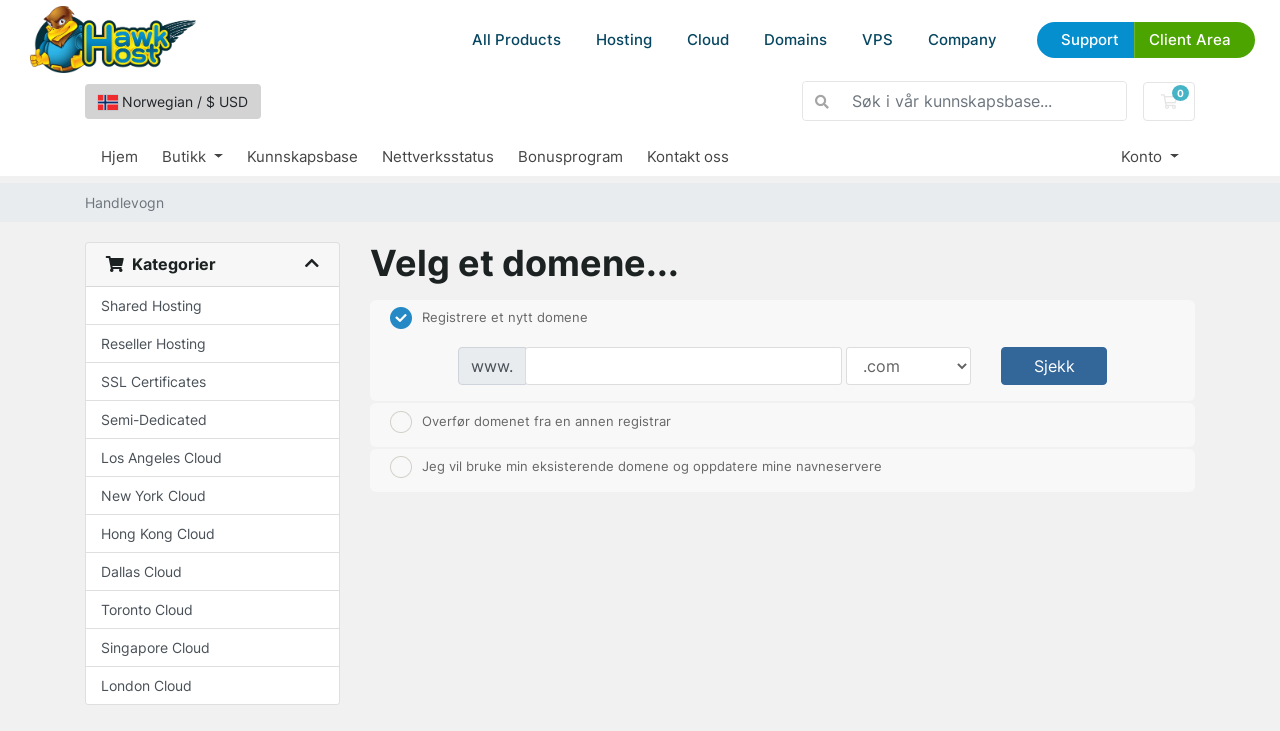

--- FILE ---
content_type: text/html; charset=utf-8
request_url: https://my.hawkhost.com/store/shared-hosting/professional?language=norwegian
body_size: 16573
content:
<!DOCTYPE html>
<html lang="en">
<head>
    <meta charset="utf-8"/>
    <meta name="viewport" content="width=device-width, initial-scale=1, shrink-to-fit=no">
    <title>Handlevogn - Hawk Host</title>
    <link href="/templates/hawkhostv2/css/reset.css" rel="stylesheet">
    <script src="/templates/hawkhostv2/js/custom.js" defer></script>
    <script src="/templates/hawkhostv2/js/geometricBackground.js" defer></script>
    <script src="/templates/hawkhostv2/js/splide.js" defer></script>
    <script src="/templates/hawkhostv2/js/whmcscustom.js" defer></script>


    <link rel="icon" href="/templates/hawkhostv2/images/favicon-16.png" sizes="16x16">
    <link rel="icon" href="/templates/hawkhostv2/images/favicon-32.png" sizes="32x32">
    <link rel="icon" href="/templates/hawkhostv2/images/favicon-192.png" sizes="192x192">
    <link rel="shortcut icon" href="/templates/hawkhostv2/images/favicon-192.png" sizes="192x192">
    <link rel="apple-touch-icon" href="/templates/hawkhostv2/images/apple-touch-icon.png" sizes="180x180">

    <link rel="apple-touch-icon" sizes="180x180" href="/templates/hawkhostv2/images/icons/apple-touch-icon.png">
    <link rel="icon" type="image/png" sizes="32x32" href="/templates/hawkhostv2/images/icons/favicon-32x32.png">
    <link rel="icon" type="image/png" sizes="16x16" href="/templates/hawkhostv2/images/icons/favicon-16x16.png">
    <link rel="manifest" href="/templates/hawkhostv2/images/icons/site.webmanifest">
    <link rel="mask-icon" href="/templates/hawkhostv2/images/icons/safari-pinned-tab.svg" color="#5bbad5">
    <link rel="shortcut icon" href="/templates/hawkhostv2/images/icons/favicon.ico">
    <meta name="msapplication-TileColor" content="#2d89ef">
    <meta name="msapplication-config" content="/templates/hawkhostv2/images/icons/browserconfig.xml">
    <meta name="theme-color" content="#6fb3e7">
    <meta property="og:image" content="/templates/hawkhostv2/images/social/default.jpg" >

    <!-- Styling -->
<link href="/assets/fonts/css/open-sans-family.css" rel="stylesheet" type="text/css" />
<link href="/templates/twenty-one/css/all.min.css?v=289262" rel="stylesheet">
<link href="/templates/twenty-one/css/theme.min.css?v=289262" rel="stylesheet">
<link href="/assets/css/fontawesome-all.min.css" rel="stylesheet">
<link href="/templates/hawkhostv2/css/custom.css" rel="stylesheet">

<script>
    var csrfToken = '6f91328c0824a48ad7a3e4bd95431a3a62628c90',
        markdownGuide = 'Markdown-veiledning',
        locale = 'en',
        saved = 'lagret',
        saving = 'autolagrer',
        whmcsBaseUrl = "";
    </script>
<script src="/templates/twenty-one/js/scripts.min.js?v=289262"></script>

    <!-- Global site tag (gtag.js) - Google Ads: 1018657512 -->

    <script async src="https://www.googletagmanager.com/gtag/js?id=AW-1018657512"></script>
    <script async src="https://www.googletagmanager.com/gtag/js?id=G-JBSCSNK4FF"></script>
    
        <script>
            window.dataLayer = window.dataLayer || [];
            function gtag(){dataLayer.push(arguments);}
            gtag('js', new Date());
            gtag('config', 'AW-1018657512');
            gtag('config', 'G-JBSCSNK4FF');
        </script>
    

    
<!-- Google Analytics -->
<script>
(function(i,s,o,g,r,a,m){i['GoogleAnalyticsObject']=r;i[r]=i[r]||function(){
(i[r].q=i[r].q||[]).push(arguments)},i[r].l=1*new Date();a=s.createElement(o),
    m=s.getElementsByTagName(o)[0];a.async=1;a.src=g;m.parentNode.insertBefore(a,m)
    })(window,document,'script','//www.google-analytics.com/analytics.js','ga');

ga('create', 'UA-31540726-1', { cookieDomain: '.hawkhost.com' });
ga('send', 'pageview');

</script>
<!-- End Google Analytics -->


</head>
<body class="primary-bg-color">
<div id="header">

    <div class="body">
        <a href="/" class="logo" title="Go to Hawk Host Home"><img
                    src="/templates/hawkhostv2/images/logo.webp" alt="Hawk Host"></a>
        <div id="menubutton">
            <a href="#nav" title="Menu"></a>
        </div>
        <div id="menu-area">
            <div id="menu" class="">
                <ul>

                    <li class="show-on-mobile">
                        <a href="/">HOME</a>
                    </li>

                    <li class="dropdown">
                        <a href="#">All Products</a>
                        <div class="large-dropdown">

                            <ul>
                                <li class="title">
                                    Cloud Web Hosting
                                </li>
                                <li><a href="https://www.hawkhost.com/shared-web-hosting">Web Hosting</a></li>
                                <li><a href="https://www.hawkhost.com/reseller-hosting">Reseller Hosting</a></li>
                                <li><a href="https://www.hawkhost.com/semi-dedicated-hosting">Semi-Dedicated Cloud
                                        Hosting</a></li>
                                <li><a href="https://www.hawkhost.com/cloud-compute">Cloud Compute</a></li>
                                <li><a href="https://www.hawkhost.com/vps-hosting">Virtual Private Servers</a></li>
                            </ul>

                            <ul>
                                <li class="title">
                                    Domains
                                </li>
                                <li><a href="https://www.hawkhost.com/domains">Register a New Domain</a></li>
                                <li><a href="https://my.hawkhost.com/cart.php?a=add&amp;domain=transfer">Transfer Your Domain</a></li>
                                <li><a href="https://www.hawkhost.com/domain-prices">Domain Price Table</a></li>
                            </ul>

                            <ul>
                                <li class="title">
                                    Other Services
                                </li>
                                <li><a href="https://www.hawkhost.com/ssl-certificates">SSL Certificates</a></li>
                                <li><a href="https://www.hawkhost.com/web-hosting-specials">Specials</a></li>
                            </ul>


                        </div>
                    </li>

                    <li class="dropdown hide-on-mobile">
                        <a href="#">Hosting</a>
                        <div>
                            <ul class="imagery">
                                <li>
                                    <a href="https://www.hawkhost.com/shared-web-hosting">
                                        <img src="/templates/hawkhostv2/images/menuicon-shared.webp" alt="">
                                        <strong>Shared Web Hosting</strong>
                                        <small>Simple, secure, and reliable cloud hosting</small>
                                    </a>
                                </li>
                                <li>
                                    <a href="https://www.hawkhost.com/semi-dedicated-hosting">
                                        <img src="/templates/hawkhostv2/images/menuicon-semidedicated.webp"
                                             alt="">
                                        <strong>Semi-Dedicated Cloud Hosting</strong>
                                        <small>Higher power &amp; more resources</small>
                                    </a>
                                </li>
                                <li>
                                    <a href="https://www.hawkhost.com/reseller-hosting">
                                        <img src="/templates/hawkhostv2/images/menuicon-reseller.webp"
                                             alt="">
                                        <strong>Reseller Cloud Web Hosting</strong>
                                        <small>White label &amp; fully customizable</small>
                                    </a>
                                </li>

                            </ul>
                        </div>
                    </li>

                    <li class="hide-on-mobile">
                        <a href="https://www.hawkhost.com/cloud-compute">Cloud</a>
                    </li>

                    <li class="dropdown hide-on-mobile">
                        <a href="#">Domains</a>
                        <div>
                            <ul>
                                <li>
                                    <a href="https://www.hawkhost.com/domains">
                                        <strong>Register a New Domain</strong>
                                        <small>Get your new custom domain name</small>
                                    </a>
                                </li>
                                <li>
                                    <a href="https://my.hawkhost.com/cart.php?a=add&amp;domain=transfer">
                                        <strong>Transfer Your Domain</strong>
                                        <small>Transfer your existing domains to us</small>
                                    </a>
                                </li>
                                <li>
                                    <a href="https://www.hawkhost.com/domain-prices">
                                        <strong>Domain Price Table</strong>
                                        <small>Register, Renew, Transfer Costs</small>
                                    </a>
                                </li>
                            </ul>
                        </div>
                    </li>

                    <li class="hide-on-mobile">
                        <a href="https://www.hawkhost.com/vps-hosting">VPS</a>
                    </li>

                    <li class="dropdown">
                        <a href="">Company</a>
                        <div class="div">
                            <ul>
                                <li>
                                    <a href="https://www.hawkhost.com/contact">Contact Us</a>
                                </li>
                                <li>
                                    <a target="_blank" href="https://www.hawkhost.com/blog">Blog</a>
                                </li>
                                <li>
                                    <a href="https://my.hawkhost.com/supporttickets.php">Help Desk</a>
                                </li>
                                <li>
                                    <a target="_blank" href="https://hawkhoststatus.com">Status Page</a>
                                </li>
                                <li>
                                    <a href="https://www.hawkhost.com/affiliate">Affiliate Program</a>
                                </li>
                                <li>
                                    <a href="https://www.hawkhost.com/our-hosting-network">Hosting Locations</a>
                                </li>
                            </ul>
                        </div>
                    </li>

                    <li class="topbuttons">
                        <a href="https://my.hawkhost.com/knowledgebase" class="blue">Support</a>
                        <a href="https://my.hawkhost.com/clientarea.php" class="green">Client Area</a>
                    </li>
                </ul>

            </div>


        </div>
    </div>
</div>

<header id="header_whmcs" class="header">
            <style>
            body {
                padding-top:66px !important;
            }
        </style>
    
    <div class="navbar navbar-light">
        <div class="container">
                            <button type="button" class="btn" data-toggle="modal" data-target="#modalChooseLanguage" style="background: lightgray;">
                    <div class="d-inline-block align-middle">
                        <div class="iti-flag no"></div>
                    </div>
                    Norwegian
                    /
                    $
                    USD
                </button>
                        <form method="post" action="/knowledgebase/search" class="form-inline ml-auto">
<input type="hidden" name="token" value="6f91328c0824a48ad7a3e4bd95431a3a62628c90" />
                <div class="input-group search d-none d-xl-flex">
                    <div class="input-group-prepend">
                        <button class="btn btn-default" type="submit">
                            <i class="fas fa-search"></i>
                        </button>
                    </div>
                    <input class="form-control appended-form-control font-weight-light" type="text" name="search" placeholder="Søk i vår kunnskapsbase...">
                </div>
            </form>

            <ul class="navbar-nav toolbar">
                <li class="nav-item ml-3">
                    <a class="btn nav-link cart-btn" href="/cart.php?a=view">
                        <i class="far fa-shopping-cart fa-fw"></i>
                        <span id="cartItemCount" class="badge badge-info">0</span>
                        <span class="sr-only">Handlevogn</span>
                    </a>
                </li>
                <li class="nav-item ml-3 d-xl-none">
                    <button class="btn nav-link" type="button" data-toggle="collapse" data-target="#mainNavbar">
                        <span class="fas fa-bars fa-fw"></span>
                    </button>
                </li>
            </ul>
        </div>
    </div>
    <div class="navbar navbar-expand-xl main-navbar-wrapper">
        <div class="container">
            <div class="collapse navbar-collapse" id="mainNavbar">
                <form method="post" action="/knowledgebase/search" class="d-xl-none">
<input type="hidden" name="token" value="6f91328c0824a48ad7a3e4bd95431a3a62628c90" />
                    <div class="input-group search w-100 mb-2">
                        <div class="input-group-prepend">
                            <button class="btn btn-default" type="submit">
                                <i class="fas fa-search"></i>
                            </button>
                        </div>
                        <input class="form-control prepended-form-control" type="text" name="search" placeholder="Søk i vår kunnskapsbase...">
                    </div>
                </form>
                <ul id="nav" class="navbar-nav mr-auto">
                        <li menuItemName="Home" class="d-block no-collapse" id="Primary_Navbar-Home">
        <a class="pr-4" href="/index.php">
                        Hjem
                    </a>
            </li>
    <li menuItemName="Store" class="d-block dropdown no-collapse" id="Primary_Navbar-Store">
        <a class="pr-4 dropdown-toggle" data-toggle="dropdown" aria-haspopup="true" aria-expanded="false" href="#">
                        Butikk
                    </a>
                    <ul class="dropdown-menu">
                                                <li menuItemName="Browse Products Services" class="dropdown-item" id="Primary_Navbar-Store-Browse_Products_Services">
                        <a href="/store" class="dropdown-item px-2 py-0">
                                                        Bla gjennom alle
                                                    </a>
                    </li>
                                                                <div class="dropdown-divider"></div>
                                                                <li menuItemName="Shared Hosting" class="dropdown-item" id="Primary_Navbar-Store-Shared_Hosting">
                        <a href="/store/shared-hosting" class="dropdown-item px-2 py-0">
                                                        Shared Hosting
                                                    </a>
                    </li>
                                                                <li menuItemName="Reseller Hosting" class="dropdown-item" id="Primary_Navbar-Store-Reseller_Hosting">
                        <a href="/store/reseller-hosting" class="dropdown-item px-2 py-0">
                                                        Reseller Hosting
                                                    </a>
                    </li>
                                                                <li menuItemName="SSL Certificates" class="dropdown-item" id="Primary_Navbar-Store-SSL_Certificates">
                        <a href="/store/ssl-certificates" class="dropdown-item px-2 py-0">
                                                        SSL Certificates
                                                    </a>
                    </li>
                                                                <li menuItemName="Semi-Dedicated" class="dropdown-item" id="Primary_Navbar-Store-Semi-Dedicated">
                        <a href="/store/semi-dedicated" class="dropdown-item px-2 py-0">
                                                        Semi-Dedicated
                                                    </a>
                    </li>
                                                                <li menuItemName="Los Angeles Cloud" class="dropdown-item" id="Primary_Navbar-Store-Los_Angeles_Cloud">
                        <a href="/store/losangeles-cloud" class="dropdown-item px-2 py-0">
                                                        Los Angeles Cloud
                                                    </a>
                    </li>
                                                                <li menuItemName="New York Cloud" class="dropdown-item" id="Primary_Navbar-Store-New_York_Cloud">
                        <a href="/store/new-york-cloud" class="dropdown-item px-2 py-0">
                                                        New York Cloud
                                                    </a>
                    </li>
                                                                <li menuItemName="Hong Kong Cloud" class="dropdown-item" id="Primary_Navbar-Store-Hong_Kong_Cloud">
                        <a href="/store/hong-kong-cloud" class="dropdown-item px-2 py-0">
                                                        Hong Kong Cloud
                                                    </a>
                    </li>
                                                                <li menuItemName="Dallas Cloud" class="dropdown-item" id="Primary_Navbar-Store-Dallas_Cloud">
                        <a href="/store/dallas-cloud" class="dropdown-item px-2 py-0">
                                                        Dallas Cloud
                                                    </a>
                    </li>
                                                                <li menuItemName="Toronto Cloud" class="dropdown-item" id="Primary_Navbar-Store-Toronto_Cloud">
                        <a href="/store/toronto-cloud" class="dropdown-item px-2 py-0">
                                                        Toronto Cloud
                                                    </a>
                    </li>
                                                                <li menuItemName="Singapore Cloud" class="dropdown-item" id="Primary_Navbar-Store-Singapore_Cloud">
                        <a href="/store/singapore-cloud" class="dropdown-item px-2 py-0">
                                                        Singapore Cloud
                                                    </a>
                    </li>
                                                                <li menuItemName="London Cloud" class="dropdown-item" id="Primary_Navbar-Store-London_Cloud">
                        <a href="/store/london-cloud" class="dropdown-item px-2 py-0">
                                                        London Cloud
                                                    </a>
                    </li>
                                                                <li menuItemName="Register a New Domain" class="dropdown-item" id="Primary_Navbar-Store-Register_a_New_Domain">
                        <a href="/cart.php?a=add&domain=register" class="dropdown-item px-2 py-0">
                                                        Registrer et nytt domene
                                                    </a>
                    </li>
                                                                <li menuItemName="Transfer a Domain to Us" class="dropdown-item" id="Primary_Navbar-Store-Transfer_a_Domain_to_Us">
                        <a href="/cart.php?a=add&domain=transfer" class="dropdown-item px-2 py-0">
                                                        Overføre domener til oss
                                                    </a>
                    </li>
                                        </ul>
            </li>
    <li menuItemName="Knowledgebase" class="d-block" id="Primary_Navbar-Knowledgebase">
        <a class="pr-4" href="/knowledgebase">
                        Kunnskapsbase
                    </a>
            </li>
    <li menuItemName="Network Status" class="d-block" id="Primary_Navbar-Network_Status">
        <a class="pr-4" href="http://www.hawkhoststatus.com">
                        Nettverksstatus
                    </a>
            </li>
    <li menuItemName="Affiliates" class="d-block" id="Primary_Navbar-Affiliates">
        <a class="pr-4" href="/affiliates.php">
                        Bonusprogram
                    </a>
            </li>
    <li menuItemName="Contact Us" class="d-block" id="Primary_Navbar-Contact_Us">
        <a class="pr-4" href="https://www.hawkhost.com/Contact">
                        Kontakt oss
                    </a>
            </li>
    <li class="d-none dropdown collapsable-dropdown">
        <a class="dropdown-toggle" href="#" id="navbarDropdownMenu" role="button" data-toggle="dropdown" aria-haspopup="true" aria-expanded="false">
            Mer
        </a>
        <ul class="collapsable-dropdown-menu dropdown-menu" aria-labelledby="navbarDropdownMenu">
        </ul>
    </li>
                </ul>
                <ul class="navbar-nav ml-auto">
                        <li menuItemName="Account" class="d-block no-collapse dropdown no-collapse" id="Secondary_Navbar-Account">
        <a class=" dropdown-toggle" data-toggle="dropdown" aria-haspopup="true" aria-expanded="false" href="#">
                        Konto
                    </a>
                    <ul class="dropdown-menu dropdown-menu-right">
                                                <li menuItemName="Login" class="dropdown-item" id="Secondary_Navbar-Account-Login">
                        <a href="/clientarea.php" class="dropdown-item px-2 py-0">
                                                        Logg inn
                                                    </a>
                    </li>
                                                                <li menuItemName="Register" class="dropdown-item" id="Secondary_Navbar-Account-Register">
                        <a href="/register.php" class="dropdown-item px-2 py-0">
                                                        Registrer
                                                    </a>
                    </li>
                                                                <div class="dropdown-divider"></div>
                                                                <li menuItemName="Forgot Password?" class="dropdown-item" id="Secondary_Navbar-Account-Forgot_Password?">
                        <a href="/password/reset" class="dropdown-item px-2 py-0">
                                                        Glemt Passord?
                                                    </a>
                    </li>
                                        </ul>
            </li>
                </ul>
            </div>
        </div>
    </div>
</header>



<nav class="master-breadcrumb" aria-label="breadcrumb">
    <div class="container">
        <ol class="breadcrumb">
            <li class="breadcrumb-item active" aria-current="page">
                        Handlevogn
                    </li>
    </ol>
    </div>
</nav>



<section id="main-body">
    <div class="container">
        <div class="row">

                        <div class="col-12 primary-content">

<link rel="stylesheet" type="text/css" href="/templates/orderforms/hawkhost/css/all.min.css?v=289262" />
<script type="text/javascript" src="/templates/orderforms/hawkhost/js/scripts.min.js?v=289262"></script>
<div id="order-standard_cart">

    <div class="row">
        <div class="cart-sidebar">
                <div menuItemName="Categories" class="panel card card-sidebar mb-3 panel-sidebar">
        <div class="panel-heading card-header">
            <h3 class="panel-title">
                                    <i class="fas fa-shopping-cart"></i>&nbsp;
                
                Kategorier

                
                <i class="fas fa-chevron-up card-minimise panel-minimise pull-right float-right"></i>
            </h3>
        </div>

        
                    <div class="list-group collapsable-card-body">
                                                            <a menuItemName="Shared Hosting" href="/store/shared-hosting" class="list-group-item list-group-item-action" id="Secondary_Sidebar-Categories-Shared_Hosting">
                            
                            Shared Hosting

                                                    </a>
                                                                                <a menuItemName="Reseller Hosting" href="/store/reseller-hosting" class="list-group-item list-group-item-action" id="Secondary_Sidebar-Categories-Reseller_Hosting">
                            
                            Reseller Hosting

                                                    </a>
                                                                                <a menuItemName="SSL Certificates" href="/store/ssl-certificates" class="list-group-item list-group-item-action" id="Secondary_Sidebar-Categories-SSL_Certificates">
                            
                            SSL Certificates

                                                    </a>
                                                                                <a menuItemName="Semi-Dedicated" href="/store/semi-dedicated" class="list-group-item list-group-item-action" id="Secondary_Sidebar-Categories-Semi-Dedicated">
                            
                            Semi-Dedicated

                                                    </a>
                                                                                <a menuItemName="Los Angeles Cloud" href="/store/losangeles-cloud" class="list-group-item list-group-item-action" id="Secondary_Sidebar-Categories-Los_Angeles_Cloud">
                            
                            Los Angeles Cloud

                                                    </a>
                                                                                <a menuItemName="New York Cloud" href="/store/new-york-cloud" class="list-group-item list-group-item-action" id="Secondary_Sidebar-Categories-New_York_Cloud">
                            
                            New York Cloud

                                                    </a>
                                                                                <a menuItemName="Hong Kong Cloud" href="/store/hong-kong-cloud" class="list-group-item list-group-item-action" id="Secondary_Sidebar-Categories-Hong_Kong_Cloud">
                            
                            Hong Kong Cloud

                                                    </a>
                                                                                <a menuItemName="Dallas Cloud" href="/store/dallas-cloud" class="list-group-item list-group-item-action" id="Secondary_Sidebar-Categories-Dallas_Cloud">
                            
                            Dallas Cloud

                                                    </a>
                                                                                <a menuItemName="Toronto Cloud" href="/store/toronto-cloud" class="list-group-item list-group-item-action" id="Secondary_Sidebar-Categories-Toronto_Cloud">
                            
                            Toronto Cloud

                                                    </a>
                                                                                <a menuItemName="Singapore Cloud" href="/store/singapore-cloud" class="list-group-item list-group-item-action" id="Secondary_Sidebar-Categories-Singapore_Cloud">
                            
                            Singapore Cloud

                                                    </a>
                                                                                <a menuItemName="London Cloud" href="/store/london-cloud" class="list-group-item list-group-item-action" id="Secondary_Sidebar-Categories-London_Cloud">
                            
                            London Cloud

                                                    </a>
                                                </div>
        
            </div>

        <div menuItemName="Actions" class="panel card card-sidebar mb-3 panel-sidebar">
        <div class="panel-heading card-header">
            <h3 class="panel-title">
                                    <i class="fas fa-plus"></i>&nbsp;
                
                Handlinger

                
                <i class="fas fa-chevron-up card-minimise panel-minimise pull-right float-right"></i>
            </h3>
        </div>

        
                    <div class="list-group collapsable-card-body">
                                                            <a menuItemName="Domain Registration" href="/cart.php?a=add&domain=register" class="list-group-item list-group-item-action" id="Secondary_Sidebar-Actions-Domain_Registration">
                                                            <i class="fas fa-globe fa-fw"></i>&nbsp;
                            
                            Registrer et nytt domene

                                                    </a>
                                                                                <a menuItemName="Domain Transfer" href="/cart.php?a=add&domain=transfer" class="list-group-item list-group-item-action" id="Secondary_Sidebar-Actions-Domain_Transfer">
                                                            <i class="fas fa-share fa-fw"></i>&nbsp;
                            
                            Overfør et domene

                                                    </a>
                                                                                <a menuItemName="View Cart" href="/cart.php?a=view" class="list-group-item list-group-item-action" id="Secondary_Sidebar-Actions-View_Cart">
                                                            <i class="fas fa-shopping-cart fa-fw"></i>&nbsp;
                            
                            Se handlevogn &raquo;

                                                    </a>
                                                </div>
        
            </div>

            </div>

        <div class="cart-body">
            <div class="header-lined">
                <h1 class="font-size-36">Velg et domene...</h1>
            </div>
            <div class="sidebar-collapsed">

            <div class="panel card panel-default">
                <div class="m-0 panel-heading card-header">
        <h3 class="panel-title">
                            <i class="fas fa-shopping-cart"></i>&nbsp;
            
            Kategorier

                    </h3>
    </div>

    <div class="panel-body card-body">
        <form role="form">
            <select class="form-control custom-select" onchange="selectChangeNavigate(this)">
                                                    <option menuItemName="Shared Hosting" value="/store/shared-hosting" class="list-group-item" >
                        Shared Hosting

                                            </option>
                                                        <option menuItemName="Reseller Hosting" value="/store/reseller-hosting" class="list-group-item" >
                        Reseller Hosting

                                            </option>
                                                        <option menuItemName="SSL Certificates" value="/store/ssl-certificates" class="list-group-item" >
                        SSL Certificates

                                            </option>
                                                        <option menuItemName="Semi-Dedicated" value="/store/semi-dedicated" class="list-group-item" >
                        Semi-Dedicated

                                            </option>
                                                        <option menuItemName="Los Angeles Cloud" value="/store/losangeles-cloud" class="list-group-item" >
                        Los Angeles Cloud

                                            </option>
                                                        <option menuItemName="New York Cloud" value="/store/new-york-cloud" class="list-group-item" >
                        New York Cloud

                                            </option>
                                                        <option menuItemName="Hong Kong Cloud" value="/store/hong-kong-cloud" class="list-group-item" >
                        Hong Kong Cloud

                                            </option>
                                                        <option menuItemName="Dallas Cloud" value="/store/dallas-cloud" class="list-group-item" >
                        Dallas Cloud

                                            </option>
                                                        <option menuItemName="Toronto Cloud" value="/store/toronto-cloud" class="list-group-item" >
                        Toronto Cloud

                                            </option>
                                                        <option menuItemName="Singapore Cloud" value="/store/singapore-cloud" class="list-group-item" >
                        Singapore Cloud

                                            </option>
                                                        <option menuItemName="London Cloud" value="/store/london-cloud" class="list-group-item" >
                        London Cloud

                                            </option>
                                                                        <option value="" class="list-group-item" selected=""selected>- Velg en annen kategori -</option>
                            </select>
        </form>
    </div>

            </div>
            <div class="panel card panel-default">
                <div class="m-0 panel-heading card-header">
        <h3 class="panel-title">
                            <i class="fas fa-plus"></i>&nbsp;
            
            Handlinger

                    </h3>
    </div>

    <div class="panel-body card-body">
        <form role="form">
            <select class="form-control custom-select" onchange="selectChangeNavigate(this)">
                                                    <option menuItemName="Domain Registration" value="/cart.php?a=add&domain=register" class="list-group-item" >
                        Registrer et nytt domene

                                            </option>
                                                        <option menuItemName="Domain Transfer" value="/cart.php?a=add&domain=transfer" class="list-group-item" >
                        Overfør et domene

                                            </option>
                                                        <option menuItemName="View Cart" value="/cart.php?a=view" class="list-group-item" >
                        Se handlevogn &raquo;

                                            </option>
                                                                        <option value="" class="list-group-item" selected=""selected>- Velg en annen kategori -</option>
                            </select>
        </form>
    </div>

            </div>
    
    
</div>
            <form id="frmProductDomain">
                <input type="hidden" id="frmProductDomainPid" value="114" />
                <div class="domain-selection-options">
                                                                <div class="option">
                            <label>
                                <input type="radio" name="domainoption" value="register" id="selregister" checked />Registrere et nytt domene
                            </label>
                            <div class="domain-input-group clearfix" id="domainregister">
                                <div class="row">
                                    <div class="col-sm-8 col-sm-offset-1 offset-sm-1">
                                        <div class="row domains-row">
                                            <div class="col-xs-9 col-9">
                                                <div class="input-group">
                                                    <div class="input-group-addon input-group-prepend">
                                                        <span class="input-group-text">www.</span>
                                                    </div>
                                                    <input type="text" id="registersld" value="" class="form-control" autocapitalize="none" data-toggle="tooltip" data-placement="top" data-trigger="manual" title="Skriv inn ditt domene" />
                                                </div>
                                            </div>
                                            <div class="col-xs-3 col-3">
                                                <select id="registertld" class="form-control">
                                                                                                            <option value=".com">.com</option>
                                                                                                            <option value=".net">.net</option>
                                                                                                            <option value=".org">.org</option>
                                                                                                            <option value=".info">.info</option>
                                                                                                            <option value=".id">.id</option>
                                                                                                            <option value=".xyz">.xyz</option>
                                                                                                            <option value=".ai">.ai</option>
                                                                                                            <option value=".ca">.ca</option>
                                                                                                            <option value=".us">.us</option>
                                                                                                            <option value=".in">.in</option>
                                                                                                            <option value=".co">.co</option>
                                                                                                            <option value=".co.uk">.co.uk</option>
                                                                                                            <option value=".me">.me</option>
                                                                                                            <option value=".eu">.eu</option>
                                                                                                            <option value=".biz">.biz</option>
                                                                                                            <option value=".name">.name</option>
                                                                                                            <option value=".uk">.uk</option>
                                                                                                            <option value=".org.uk">.org.uk</option>
                                                                                                            <option value=".me.uk">.me.uk</option>
                                                                                                            <option value=".es">.es</option>
                                                                                                            <option value=".co.in">.co.in</option>
                                                                                                            <option value=".ws">.ws</option>
                                                                                                            <option value=".nl">.nl</option>
                                                                                                            <option value=".com.au">.com.au</option>
                                                                                                            <option value=".agency">.agency</option>
                                                                                                            <option value=".center">.center</option>
                                                                                                            <option value=".company">.company</option>
                                                                                                            <option value=".directory">.directory</option>
                                                                                                            <option value=".education">.education</option>
                                                                                                            <option value=".email">.email</option>
                                                                                                            <option value=".equipment">.equipment</option>
                                                                                                            <option value=".exposed">.exposed</option>
                                                                                                            <option value=".gallery">.gallery</option>
                                                                                                            <option value=".graphics">.graphics</option>
                                                                                                            <option value=".institute">.institute</option>
                                                                                                            <option value=".international">.international</option>
                                                                                                            <option value=".management">.management</option>
                                                                                                            <option value=".photography">.photography</option>
                                                                                                            <option value=".photos">.photos</option>
                                                                                                            <option value=".report">.report</option>
                                                                                                            <option value=".solutions">.solutions</option>
                                                                                                            <option value=".supplies">.supplies</option>
                                                                                                            <option value=".supply">.supply</option>
                                                                                                            <option value=".support">.support</option>
                                                                                                            <option value=".systems">.systems</option>
                                                                                                            <option value=".technology">.technology</option>
                                                                                                            <option value=".tips">.tips</option>
                                                                                                            <option value=".today">.today</option>
                                                                                                            <option value=".academy">.academy</option>
                                                                                                            <option value=".bargains">.bargains</option>
                                                                                                            <option value=".bike">.bike</option>
                                                                                                            <option value=".boutique">.boutique</option>
                                                                                                            <option value=".builders">.builders</option>
                                                                                                            <option value=".cab">.cab</option>
                                                                                                            <option value=".camera">.camera</option>
                                                                                                            <option value=".camp">.camp</option>
                                                                                                            <option value=".cards">.cards</option>
                                                                                                            <option value=".catering">.catering</option>
                                                                                                            <option value=".cheap">.cheap</option>
                                                                                                            <option value=".cleaning">.cleaning</option>
                                                                                                            <option value=".clothing">.clothing</option>
                                                                                                            <option value=".coffee">.coffee</option>
                                                                                                            <option value=".community">.community</option>
                                                                                                            <option value=".computer">.computer</option>
                                                                                                            <option value=".construction">.construction</option>
                                                                                                            <option value=".contractors">.contractors</option>
                                                                                                            <option value=".cool">.cool</option>
                                                                                                            <option value=".domains">.domains</option>
                                                                                                            <option value=".enterprises">.enterprises</option>
                                                                                                            <option value=".estate">.estate</option>
                                                                                                            <option value=".events">.events</option>
                                                                                                            <option value=".exchange">.exchange</option>
                                                                                                            <option value=".farm">.farm</option>
                                                                                                            <option value=".fish">.fish</option>
                                                                                                            <option value=".florist">.florist</option>
                                                                                                            <option value=".foundation">.foundation</option>
                                                                                                            <option value=".glass">.glass</option>
                                                                                                            <option value=".guru">.guru</option>
                                                                                                            <option value=".house">.house</option>
                                                                                                            <option value=".industries">.industries</option>
                                                                                                            <option value=".kitchen">.kitchen</option>
                                                                                                            <option value=".land">.land</option>
                                                                                                            <option value=".marketing">.marketing</option>
                                                                                                            <option value=".parts">.parts</option>
                                                                                                            <option value=".plumbing">.plumbing</option>
                                                                                                            <option value=".productions">.productions</option>
                                                                                                            <option value=".properties">.properties</option>
                                                                                                            <option value=".rentals">.rentals</option>
                                                                                                            <option value=".repair">.repair</option>
                                                                                                            <option value=".services">.services</option>
                                                                                                            <option value=".shoes">.shoes</option>
                                                                                                            <option value=".singles">.singles</option>
                                                                                                            <option value=".solar">.solar</option>
                                                                                                            <option value=".tools">.tools</option>
                                                                                                            <option value=".training">.training</option>
                                                                                                            <option value=".vacations">.vacations</option>
                                                                                                            <option value=".vision">.vision</option>
                                                                                                            <option value=".watch">.watch</option>
                                                                                                            <option value=".works">.works</option>
                                                                                                            <option value=".zone">.zone</option>
                                                                                                            <option value=".capital">.capital</option>
                                                                                                            <option value=".careers">.careers</option>
                                                                                                            <option value=".codes">.codes</option>
                                                                                                            <option value=".condos">.condos</option>
                                                                                                            <option value=".cruises">.cruises</option>
                                                                                                            <option value=".dating">.dating</option>
                                                                                                            <option value=".diamonds">.diamonds</option>
                                                                                                            <option value=".engineering">.engineering</option>
                                                                                                            <option value=".expert">.expert</option>
                                                                                                            <option value=".flights">.flights</option>
                                                                                                            <option value=".holdings">.holdings</option>
                                                                                                            <option value=".holiday">.holiday</option>
                                                                                                            <option value=".limo">.limo</option>
                                                                                                            <option value=".maison">.maison</option>
                                                                                                            <option value=".partners">.partners</option>
                                                                                                            <option value=".recipes">.recipes</option>
                                                                                                            <option value=".tienda">.tienda</option>
                                                                                                            <option value=".ventures">.ventures</option>
                                                                                                            <option value=".viajes">.viajes</option>
                                                                                                            <option value=".villas">.villas</option>
                                                                                                            <option value=".voyage">.voyage</option>
                                                                                                            <option value=".work">.work</option>
                                                                                                            <option value=".bharat">.bharat</option>
                                                                                                            <option value=".click">.click</option>
                                                                                                            <option value=".space">.space</option>
                                                                                                            <option value=".wang">.wang</option>
                                                                                                            <option value=".tokyo">.tokyo</option>
                                                                                                            <option value=".nagoya">.nagoya</option>
                                                                                                            <option value=".diet">.diet</option>
                                                                                                            <option value=".help">.help</option>
                                                                                                            <option value=".flowers">.flowers</option>
                                                                                                            <option value=".video">.video</option>
                                                                                                            <option value=".band">.band</option>
                                                                                                            <option value=".soy">.soy</option>
                                                                                                            <option value=".wedding">.wedding</option>
                                                                                                            <option value=".republican">.republican</option>
                                                                                                            <option value=".review">.review</option>
                                                                                                            <option value=".sale">.sale</option>
                                                                                                            <option value=".property">.property</option>
                                                                                                            <option value=".forsale">.forsale</option>
                                                                                                            <option value=".fit">.fit</option>
                                                                                                            <option value=".garden">.garden</option>
                                                                                                            <option value=".gives">.gives</option>
                                                                                                            <option value=".engineer">.engineer</option>
                                                                                                            <option value=".faith">.faith</option>
                                                                                                            <option value=".fashion">.fashion</option>
                                                                                                            <option value=".date">.date</option>
                                                                                                            <option value=".science">.science</option>
                                                                                                            <option value=".software">.software</option>
                                                                                                            <option value=".surf">.surf</option>
                                                                                                            <option value=".vet">.vet</option>
                                                                                                            <option value=".hosting">.hosting</option>
                                                                                                            <option value=".navy">.navy</option>
                                                                                                            <option value=".ooo">.ooo</option>
                                                                                                            <option value=".party">.party</option>
                                                                                                            <option value=".casa">.casa</option>
                                                                                                            <option value=".market">.market</option>
                                                                                                            <option value=".army">.army</option>
                                                                                                            <option value=".auction">.auction</option>
                                                                                                            <option value=".beer">.beer</option>
                                                                                                            <option value=".joburg">.joburg</option>
                                                                                                            <option value=".durban">.durban</option>
                                                                                                            <option value=".capetown">.capetown</option>
                                                                                                            <option value=".quebec">.quebec</option>
                                                                                                            <option value=".dentist">.dentist</option>
                                                                                                            <option value=".mortgage">.mortgage</option>
                                                                                                            <option value=".poker">.poker</option>
                                                                                                            <option value=".black">.black</option>
                                                                                                            <option value=".degree">.degree</option>
                                                                                                            <option value=".design">.design</option>
                                                                                                            <option value=".green">.green</option>
                                                                                                            <option value=".vote">.vote</option>
                                                                                                            <option value=".voto">.voto</option>
                                                                                                            <option value=".cricket">.cricket</option>
                                                                                                            <option value=".adult">.adult</option>
                                                                                                            <option value=".porn">.porn</option>
                                                                                                            <option value=".gold">.gold</option>
                                                                                                            <option value=".energy">.energy</option>
                                                                                                            <option value=".best">.best</option>
                                                                                                            <option value=".casino">.casino</option>
                                                                                                            <option value=".archi">.archi</option>
                                                                                                            <option value=".bio">.bio</option>
                                                                                                            <option value=".physio">.physio</option>
                                                                                                            <option value=".family">.family</option>
                                                                                                            <option value=".airforce">.airforce</option>
                                                                                                            <option value=".rip">.rip</option>
                                                                                                            <option value=".ski">.ski</option>
                                                                                                            <option value=".live">.live</option>
                                                                                                            <option value=".studio">.studio</option>
                                                                                                            <option value=".yoga">.yoga</option>
                                                                                                            <option value=".rent">.rent</option>
                                                                                                            <option value=".lgbt">.lgbt</option>
                                                                                                            <option value=".amsterdam">.amsterdam</option>
                                                                                                            <option value=".top">.top</option>
                                                                                                            <option value=".men">.men</option>
                                                                                                            <option value=".rehab">.rehab</option>
                                                                                                            <option value=".wales">.wales</option>
                                                                                                            <option value=".cymru">.cymru</option>
                                                                                                            <option value=".irish">.irish</option>
                                                                                                            <option value=".online">.online</option>
                                                                                                            <option value=".markets">.markets</option>
                                                                                                            <option value=".news">.news</option>
                                                                                                            <option value=".college">.college</option>
                                                                                                            <option value=".download">.download</option>
                                                                                                            <option value=".racing">.racing</option>
                                                                                                            <option value=".win">.win</option>
                                                                                                            <option value=".accountant">.accountant</option>
                                                                                                            <option value=".loan">.loan</option>
                                                                                                            <option value=".lol">.lol</option>
                                                                                                            <option value=".love">.love</option>
                                                                                                            <option value=".tech">.tech</option>
                                                                                                            <option value=".site">.site</option>
                                                                                                            <option value=".tires">.tires</option>
                                                                                                            <option value=".trading">.trading</option>
                                                                                                            <option value=".cloud">.cloud</option>
                                                                                                            <option value=".de">.de</option>
                                                                                                            <option value=".link">.link</option>
                                                                                                            <option value=".pink">.pink</option>
                                                                                                            <option value=".blue">.blue</option>
                                                                                                            <option value=".red">.red</option>
                                                                                                            <option value=".pro">.pro</option>
                                                                                                            <option value=".bid">.bid</option>
                                                                                                            <option value=".webcam">.webcam</option>
                                                                                                            <option value=".trade">.trade</option>
                                                                                                            <option value=".one">.one</option>
                                                                                                            <option value=".business">.business</option>
                                                                                                            <option value=".pub">.pub</option>
                                                                                                            <option value=".club">.club</option>
                                                                                                            <option value=".life">.life</option>
                                                                                                            <option value=".app">.app</option>
                                                                                                            <option value=".dev">.dev</option>
                                                                                                            <option value=".page">.page</option>
                                                                                                            <option value=".io">.io</option>
                                                                                                            <option value=".stream">.stream</option>
                                                                                                            <option value=".world">.world</option>
                                                                                                            <option value=".promo">.promo</option>
                                                                                                            <option value=".pet">.pet</option>
                                                                                                            <option value=".kim">.kim</option>
                                                                                                            <option value=".cash">.cash</option>
                                                                                                            <option value=".finance">.finance</option>
                                                                                                            <option value=".tours">.tours</option>
                                                                                                            <option value=".team">.team</option>
                                                                                                            <option value=".law">.law</option>
                                                                                                            <option value=".digital">.digital</option>
                                                                                                            <option value=".blog">.blog</option>
                                                                                                            <option value=".uno">.uno</option>
                                                                                                            <option value=".lat">.lat</option>
                                                                                                            <option value=".diy">.diy</option>
                                                                                                            <option value=".mobi">.mobi</option>
                                                                                                            <option value=".deals">.deals</option>
                                                                                                            <option value=".delivery">.delivery</option>
                                                                                                            <option value=".direct">.direct</option>
                                                                                                            <option value=".discount">.discount</option>
                                                                                                            <option value=".fitness">.fitness</option>
                                                                                                            <option value=".network">.network</option>
                                                                                                            <option value=".pizza">.pizza</option>
                                                                                                            <option value=".reisen">.reisen</option>
                                                                                                            <option value=".wtf">.wtf</option>
                                                                                                            <option value=".dance">.dance</option>
                                                                                                            <option value=".ninja">.ninja</option>
                                                                                                            <option value=".rocks">.rocks</option>
                                                                                                            <option value=".social">.social</option>
                                                                                                            <option value=".website">.website</option>
                                                                                                            <option value=".wiki">.wiki</option>
                                                                                                            <option value=".ink">.ink</option>
                                                                                                            <option value=".bar">.bar</option>
                                                                                                            <option value=".host">.host</option>
                                                                                                            <option value=".press">.press</option>
                                                                                                            <option value=".pw">.pw</option>
                                                                                                            <option value=".rest">.rest</option>
                                                                                                            <option value=".chat">.chat</option>
                                                                                                            <option value=".style">.style</option>
                                                                                                            <option value=".golf">.golf</option>
                                                                                                            <option value=".plus">.plus</option>
                                                                                                            <option value=".cafe">.cafe</option>
                                                                                                            <option value=".express">.express</option>
                                                                                                            <option value=".show">.show</option>
                                                                                                            <option value=".dog">.dog</option>
                                                                                                            <option value=".hockey">.hockey</option>
                                                                                                            <option value=".run">.run</option>
                                                                                                            <option value=".coupons">.coupons</option>
                                                                                                            <option value=".soccer">.soccer</option>
                                                                                                            <option value=".fans">.fans</option>
                                                                                                            <option value=".wine">.wine</option>
                                                                                                            <option value=".store">.store</option>
                                                                                                            <option value=".organic">.organic</option>
                                                                                                            <option value=".vip">.vip</option>
                                                                                                            <option value=".fun">.fun</option>
                                                                                                            <option value=".ac">.ac</option>
                                                                                                            <option value=".sh">.sh</option>
                                                                                                            <option value=".art">.art</option>
                                                                                                            <option value=".asia">.asia</option>
                                                                                                            <option value=".shop">.shop</option>
                                                                                                            <option value=".icu">.icu</option>
                                                                                                            <option value=".baby">.baby</option>
                                                                                                            <option value=".monster">.monster</option>
                                                                                                            <option value=".cyou">.cyou</option>
                                                                                                            <option value=".beauty">.beauty</option>
                                                                                                            <option value=".hair">.hair</option>
                                                                                                            <option value=".skin">.skin</option>
                                                                                                            <option value=".quest">.quest</option>
                                                                                                            <option value=".sbs">.sbs</option>
                                                                                                            <option value=".forum">.forum</option>
                                                                                                            <option value=".my">.my</option>
                                                                                                            <option value=".onl">.onl</option>
                                                                                                            <option value=".food">.food</option>
                                                                                                            <option value=".cfd">.cfd</option>
                                                                                                            <option value=".mom">.mom</option>
                                                                                                            <option value=".pics">.pics</option>
                                                                                                            <option value=".boats">.boats</option>
                                                                                                            <option value=".cc">.cc</option>
                                                                                                            <option value=".makeup">.makeup</option>
                                                                                                            <option value=".bond">.bond</option>
                                                                                                            <option value=".buzz">.buzz</option>
                                                                                                            <option value=".qpon">.qpon</option>
                                                                                                            <option value=".kaufen">.kaufen</option>
                                                                                                            <option value=".at">.at</option>
                                                                                                            <option value=".tv">.tv</option>
                                                                                                            <option value=".la">.la</option>
                                                                                                            <option value=".fail">.fail</option>
                                                                                                            <option value=".ag">.ag</option>
                                                                                                            <option value=".actor">.actor</option>
                                                                                                            <option value=".apartments">.apartments</option>
                                                                                                            <option value=".accountants">.accountants</option>
                                                                                                            <option value=".associates">.associates</option>
                                                                                                            <option value=".attorney">.attorney</option>
                                                                                                            <option value=".audio">.audio</option>
                                                                                                            <option value=".bingo">.bingo</option>
                                                                                                            <option value=".blackfriday">.blackfriday</option>
                                                                                                            <option value=".boston">.boston</option>
                                                                                                            <option value=".cam">.cam</option>
                                                                                                            <option value=".care">.care</option>
                                                                                                            <option value=".charity">.charity</option>
                                                                                                            <option value=".christmas">.christmas</option>
                                                                                                            <option value=".church">.church</option>
                                                                                                            <option value=".city">.city</option>
                                                                                                            <option value=".claims">.claims</option>
                                                                                                            <option value=".clinic">.clinic</option>
                                                                                                            <option value=".coach">.coach</option>
                                                                                                            <option value=".consulting">.consulting</option>
                                                                                                            <option value=".cooking">.cooking</option>
                                                                                                            <option value=".courses">.courses</option>
                                                                                                            <option value=".democrat">.democrat</option>
                                                                                                            <option value=".dental">.dental</option>
                                                                                                            <option value=".doctor">.doctor</option>
                                                                                                            <option value=".earth">.earth</option>
                                                                                                            <option value=".film">.film</option>
                                                                                                            <option value=".financial">.financial</option>
                                                                                                            <option value=".fishing">.fishing</option>
                                                                                                            <option value=".football">.football</option>
                                                                                                            <option value=".fund">.fund</option>
                                                                                                            <option value=".furniture">.furniture</option>
                                                                                                            <option value=".futbol">.futbol</option>
                                                                                                            <option value=".fyi">.fyi</option>
                                                                                                            <option value=".games">.games</option>
                                                                                                            <option value=".gift">.gift</option>
                                                                                                            <option value=".gifts">.gifts</option>
                                                                                                            <option value=".gmbh">.gmbh</option>
                                                                                                            <option value=".gratis">.gratis</option>
                                                                                                            <option value=".gripe">.gripe</option>
                                                                                                            <option value=".group">.group</option>
                                                                                                            <option value=".guide">.guide</option>
                                                                                                            <option value=".jewelry">.jewelry</option>
                                                                                                            <option value=".guitars">.guitars</option>
                                                                                                            <option value=".haus">.haus</option>
                                                                                                            <option value=".healthcare">.healthcare</option>
                                                                                                            <option value=".hiphop">.hiphop</option>
                                                                                                            <option value=".horse">.horse</option>
                                                                                                            <option value=".hospital">.hospital</option>
                                                                                                            <option value=".immo">.immo</option>
                                                                                                            <option value=".immobilien">.immobilien</option>
                                                                                                            <option value=".insure">.insure</option>
                                                                                                            <option value=".investments">.investments</option>
                                                                                                            <option value=".jetzt">.jetzt</option>
                                                                                                            <option value=".lawyer">.lawyer</option>
                                                                                                            <option value=".lease">.lease</option>
                                                                                                            <option value=".legal">.legal</option>
                                                                                                            <option value=".lighting">.lighting</option>
                                                                                                            <option value=".limited">.limited</option>
                                                                                                            <option value=".llc">.llc</option>
                                                                                                            <option value=".loans">.loans</option>
                                                                                                            <option value=".ltd">.ltd</option>
                                                                                                            <option value=".mba">.mba</option>
                                                                                                            <option value=".media">.media</option>
                                                                                                            <option value=".memorial">.memorial</option>
                                                                                                            <option value=".menu">.menu</option>
                                                                                                            <option value=".miami">.miami</option>
                                                                                                            <option value=".moda">.moda</option>
                                                                                                            <option value=".moe">.moe</option>
                                                                                                            <option value=".money">.money</option>
                                                                                                            <option value=".movie">.movie</option>
                                                                                                            <option value=".mx">.mx</option>
                                                                                                            <option value=".observer">.observer</option>
                                                                                                            <option value=".photo">.photo</option>
                                                                                                            <option value=".pictures">.pictures</option>
                                                                                                            <option value=".place">.place</option>
                                                                                                            <option value=".reise">.reise</option>
                                                                                                            <option value=".restaurant">.restaurant</option>
                                                                                                            <option value=".reviews">.reviews</option>
                                                                                                            <option value=".global">.global</option>
                                                                                                            <option value=".homes">.homes</option>
                                                                                                            <option value=".motorcycles">.motorcycles</option>
                                                                                                            <option value=".yachts">.yachts</option>
                                                                                                            <option value=".autos">.autos</option>
                                                                                                            <option value=".rodeo">.rodeo</option>
                                                                                                            <option value=".salon">.salon</option>
                                                                                                            <option value=".sarl">.sarl</option>
                                                                                                            <option value=".school">.school</option>
                                                                                                            <option value=".health">.health</option>
                                                                                                            <option value=".schule">.schule</option>
                                                                                                            <option value=".shiksha">.shiksha</option>
                                                                                                            <option value=".shopping">.shopping</option>
                                                                                                            <option value=".study">.study</option>
                                                                                                            <option value=".surgery">.surgery</option>
                                                                                                            <option value=".tattoo">.tattoo</option>
                                                                                                            <option value=".tax">.tax</option>
                                                                                                            <option value=".taxi">.taxi</option>
                                                                                                            <option value=".tel">.tel</option>
                                                                                                            <option value=".tennis">.tennis</option>
                                                                                                            <option value=".theater">.theater</option>
                                                                                                            <option value=".town">.town</option>
                                                                                                            <option value=".toys">.toys</option>
                                                                                                            <option value=".tube">.tube</option>
                                                                                                            <option value=".university">.university</option>
                                                                                                            <option value=".vegas">.vegas</option>
                                                                                                            <option value=".vin">.vin</option>
                                                                                                            <option value=".vodka">.vodka</option>
                                                                                                            <option value=".sydney">.sydney</option>
                                                                                                            <option value=".melbourne">.melbourne</option>
                                                                                                            <option value=".travel">.travel</option>
                                                                                                            <option value=".bible">.bible</option>
                                                                                                            <option value=".ist">.ist</option>
                                                                                                            <option value=".istanbul">.istanbul</option>
                                                                                                            <option value=".ph">.ph</option>
                                                                                                            <option value=".gay">.gay</option>
                                                                                                            <option value=".nyc">.nyc</option>
                                                                                                            <option value=".contact">.contact</option>
                                                                                                            <option value=".london">.london</option>
                                                                                                            <option value=".bayern">.bayern</option>
                                                                                                            <option value=".luxe">.luxe</option>
                                                                                                            <option value=".kids">.kids</option>
                                                                                                            <option value=".cv">.cv</option>
                                                                                                            <option value=".lc">.lc</option>
                                                                                                            <option value=".srl">.srl</option>
                                                                                                            <option value=".ltda">.ltda</option>
                                                                                                            <option value=".spa">.spa</option>
                                                                                                            <option value=".cx">.cx</option>
                                                                                                            <option value=".ceo">.ceo</option>
                                                                                                            <option value=".lifestyle">.lifestyle</option>
                                                                                                            <option value=".living">.living</option>
                                                                                                            <option value=".locker">.locker</option>
                                                                                                    </select>
                                            </div>
                                        </div>
                                    </div>
                                    <div class="col-sm-2">
                                        <button type="submit" class="btn btn-primary btn-block">
                                            Sjekk
                                        </button>
                                    </div>
                                </div>
                            </div>
                        </div>
                                                                <div class="option">
                            <label>
                                <input type="radio" name="domainoption" value="transfer" id="seltransfer" />Overfør domenet fra en annen registrar
                            </label>
                            <div class="domain-input-group clearfix" id="domaintransfer">
                                <div class="row">
                                    <div class="col-sm-8 col-sm-offset-1 offset-sm-1">
                                        <div class="row domains-row">
                                            <div class="col-xs-9 col-9">
                                                <div class="input-group">
                                                    <div class="input-group-addon input-group-prepend">
                                                        <span class="input-group-text">www.</span>
                                                    </div>
                                                    <input type="text" id="transfersld" value="" class="form-control" autocapitalize="none" data-toggle="tooltip" data-placement="top" data-trigger="manual" title="Skriv inn ditt domene"/>
                                                </div>
                                            </div>
                                            <div class="col-xs-3 col-3">
                                                <select id="transfertld" class="form-control">
                                                                                                            <option value=".com">.com</option>
                                                                                                            <option value=".net">.net</option>
                                                                                                            <option value=".org">.org</option>
                                                                                                            <option value=".info">.info</option>
                                                                                                            <option value=".id">.id</option>
                                                                                                            <option value=".xyz">.xyz</option>
                                                                                                            <option value=".ai">.ai</option>
                                                                                                            <option value=".ca">.ca</option>
                                                                                                            <option value=".us">.us</option>
                                                                                                            <option value=".in">.in</option>
                                                                                                            <option value=".co">.co</option>
                                                                                                            <option value=".co.uk">.co.uk</option>
                                                                                                            <option value=".me">.me</option>
                                                                                                            <option value=".eu">.eu</option>
                                                                                                            <option value=".biz">.biz</option>
                                                                                                            <option value=".name">.name</option>
                                                                                                            <option value=".uk">.uk</option>
                                                                                                            <option value=".org.uk">.org.uk</option>
                                                                                                            <option value=".me.uk">.me.uk</option>
                                                                                                            <option value=".es">.es</option>
                                                                                                            <option value=".co.in">.co.in</option>
                                                                                                            <option value=".ws">.ws</option>
                                                                                                            <option value=".nl">.nl</option>
                                                                                                            <option value=".com.au">.com.au</option>
                                                                                                            <option value=".agency">.agency</option>
                                                                                                            <option value=".center">.center</option>
                                                                                                            <option value=".company">.company</option>
                                                                                                            <option value=".directory">.directory</option>
                                                                                                            <option value=".education">.education</option>
                                                                                                            <option value=".email">.email</option>
                                                                                                            <option value=".equipment">.equipment</option>
                                                                                                            <option value=".exposed">.exposed</option>
                                                                                                            <option value=".gallery">.gallery</option>
                                                                                                            <option value=".graphics">.graphics</option>
                                                                                                            <option value=".institute">.institute</option>
                                                                                                            <option value=".international">.international</option>
                                                                                                            <option value=".management">.management</option>
                                                                                                            <option value=".photography">.photography</option>
                                                                                                            <option value=".photos">.photos</option>
                                                                                                            <option value=".report">.report</option>
                                                                                                            <option value=".solutions">.solutions</option>
                                                                                                            <option value=".supplies">.supplies</option>
                                                                                                            <option value=".supply">.supply</option>
                                                                                                            <option value=".support">.support</option>
                                                                                                            <option value=".systems">.systems</option>
                                                                                                            <option value=".technology">.technology</option>
                                                                                                            <option value=".tips">.tips</option>
                                                                                                            <option value=".today">.today</option>
                                                                                                            <option value=".academy">.academy</option>
                                                                                                            <option value=".bargains">.bargains</option>
                                                                                                            <option value=".bike">.bike</option>
                                                                                                            <option value=".boutique">.boutique</option>
                                                                                                            <option value=".builders">.builders</option>
                                                                                                            <option value=".cab">.cab</option>
                                                                                                            <option value=".camera">.camera</option>
                                                                                                            <option value=".camp">.camp</option>
                                                                                                            <option value=".cards">.cards</option>
                                                                                                            <option value=".catering">.catering</option>
                                                                                                            <option value=".cheap">.cheap</option>
                                                                                                            <option value=".cleaning">.cleaning</option>
                                                                                                            <option value=".clothing">.clothing</option>
                                                                                                            <option value=".coffee">.coffee</option>
                                                                                                            <option value=".community">.community</option>
                                                                                                            <option value=".computer">.computer</option>
                                                                                                            <option value=".construction">.construction</option>
                                                                                                            <option value=".contractors">.contractors</option>
                                                                                                            <option value=".cool">.cool</option>
                                                                                                            <option value=".domains">.domains</option>
                                                                                                            <option value=".enterprises">.enterprises</option>
                                                                                                            <option value=".estate">.estate</option>
                                                                                                            <option value=".events">.events</option>
                                                                                                            <option value=".exchange">.exchange</option>
                                                                                                            <option value=".farm">.farm</option>
                                                                                                            <option value=".fish">.fish</option>
                                                                                                            <option value=".florist">.florist</option>
                                                                                                            <option value=".foundation">.foundation</option>
                                                                                                            <option value=".glass">.glass</option>
                                                                                                            <option value=".guru">.guru</option>
                                                                                                            <option value=".house">.house</option>
                                                                                                            <option value=".industries">.industries</option>
                                                                                                            <option value=".kitchen">.kitchen</option>
                                                                                                            <option value=".land">.land</option>
                                                                                                            <option value=".marketing">.marketing</option>
                                                                                                            <option value=".parts">.parts</option>
                                                                                                            <option value=".plumbing">.plumbing</option>
                                                                                                            <option value=".productions">.productions</option>
                                                                                                            <option value=".properties">.properties</option>
                                                                                                            <option value=".rentals">.rentals</option>
                                                                                                            <option value=".repair">.repair</option>
                                                                                                            <option value=".services">.services</option>
                                                                                                            <option value=".shoes">.shoes</option>
                                                                                                            <option value=".singles">.singles</option>
                                                                                                            <option value=".solar">.solar</option>
                                                                                                            <option value=".tools">.tools</option>
                                                                                                            <option value=".training">.training</option>
                                                                                                            <option value=".vacations">.vacations</option>
                                                                                                            <option value=".vision">.vision</option>
                                                                                                            <option value=".watch">.watch</option>
                                                                                                            <option value=".works">.works</option>
                                                                                                            <option value=".zone">.zone</option>
                                                                                                            <option value=".capital">.capital</option>
                                                                                                            <option value=".careers">.careers</option>
                                                                                                            <option value=".codes">.codes</option>
                                                                                                            <option value=".condos">.condos</option>
                                                                                                            <option value=".cruises">.cruises</option>
                                                                                                            <option value=".dating">.dating</option>
                                                                                                            <option value=".diamonds">.diamonds</option>
                                                                                                            <option value=".engineering">.engineering</option>
                                                                                                            <option value=".expert">.expert</option>
                                                                                                            <option value=".flights">.flights</option>
                                                                                                            <option value=".holdings">.holdings</option>
                                                                                                            <option value=".holiday">.holiday</option>
                                                                                                            <option value=".limo">.limo</option>
                                                                                                            <option value=".maison">.maison</option>
                                                                                                            <option value=".partners">.partners</option>
                                                                                                            <option value=".recipes">.recipes</option>
                                                                                                            <option value=".tienda">.tienda</option>
                                                                                                            <option value=".ventures">.ventures</option>
                                                                                                            <option value=".viajes">.viajes</option>
                                                                                                            <option value=".villas">.villas</option>
                                                                                                            <option value=".voyage">.voyage</option>
                                                                                                            <option value=".work">.work</option>
                                                                                                            <option value=".bharat">.bharat</option>
                                                                                                            <option value=".click">.click</option>
                                                                                                            <option value=".space">.space</option>
                                                                                                            <option value=".wang">.wang</option>
                                                                                                            <option value=".tokyo">.tokyo</option>
                                                                                                            <option value=".nagoya">.nagoya</option>
                                                                                                            <option value=".diet">.diet</option>
                                                                                                            <option value=".help">.help</option>
                                                                                                            <option value=".flowers">.flowers</option>
                                                                                                            <option value=".video">.video</option>
                                                                                                            <option value=".band">.band</option>
                                                                                                            <option value=".soy">.soy</option>
                                                                                                            <option value=".wedding">.wedding</option>
                                                                                                            <option value=".republican">.republican</option>
                                                                                                            <option value=".review">.review</option>
                                                                                                            <option value=".sale">.sale</option>
                                                                                                            <option value=".property">.property</option>
                                                                                                            <option value=".forsale">.forsale</option>
                                                                                                            <option value=".fit">.fit</option>
                                                                                                            <option value=".garden">.garden</option>
                                                                                                            <option value=".gives">.gives</option>
                                                                                                            <option value=".engineer">.engineer</option>
                                                                                                            <option value=".faith">.faith</option>
                                                                                                            <option value=".fashion">.fashion</option>
                                                                                                            <option value=".date">.date</option>
                                                                                                            <option value=".science">.science</option>
                                                                                                            <option value=".software">.software</option>
                                                                                                            <option value=".surf">.surf</option>
                                                                                                            <option value=".vet">.vet</option>
                                                                                                            <option value=".hosting">.hosting</option>
                                                                                                            <option value=".navy">.navy</option>
                                                                                                            <option value=".ooo">.ooo</option>
                                                                                                            <option value=".party">.party</option>
                                                                                                            <option value=".casa">.casa</option>
                                                                                                            <option value=".market">.market</option>
                                                                                                            <option value=".army">.army</option>
                                                                                                            <option value=".auction">.auction</option>
                                                                                                            <option value=".beer">.beer</option>
                                                                                                            <option value=".joburg">.joburg</option>
                                                                                                            <option value=".durban">.durban</option>
                                                                                                            <option value=".capetown">.capetown</option>
                                                                                                            <option value=".quebec">.quebec</option>
                                                                                                            <option value=".dentist">.dentist</option>
                                                                                                            <option value=".mortgage">.mortgage</option>
                                                                                                            <option value=".poker">.poker</option>
                                                                                                            <option value=".black">.black</option>
                                                                                                            <option value=".degree">.degree</option>
                                                                                                            <option value=".design">.design</option>
                                                                                                            <option value=".green">.green</option>
                                                                                                            <option value=".vote">.vote</option>
                                                                                                            <option value=".voto">.voto</option>
                                                                                                            <option value=".cricket">.cricket</option>
                                                                                                            <option value=".adult">.adult</option>
                                                                                                            <option value=".porn">.porn</option>
                                                                                                            <option value=".gold">.gold</option>
                                                                                                            <option value=".energy">.energy</option>
                                                                                                            <option value=".best">.best</option>
                                                                                                            <option value=".casino">.casino</option>
                                                                                                            <option value=".archi">.archi</option>
                                                                                                            <option value=".bio">.bio</option>
                                                                                                            <option value=".physio">.physio</option>
                                                                                                            <option value=".family">.family</option>
                                                                                                            <option value=".airforce">.airforce</option>
                                                                                                            <option value=".rip">.rip</option>
                                                                                                            <option value=".ski">.ski</option>
                                                                                                            <option value=".live">.live</option>
                                                                                                            <option value=".studio">.studio</option>
                                                                                                            <option value=".yoga">.yoga</option>
                                                                                                            <option value=".rent">.rent</option>
                                                                                                            <option value=".lgbt">.lgbt</option>
                                                                                                            <option value=".amsterdam">.amsterdam</option>
                                                                                                            <option value=".top">.top</option>
                                                                                                            <option value=".men">.men</option>
                                                                                                            <option value=".rehab">.rehab</option>
                                                                                                            <option value=".wales">.wales</option>
                                                                                                            <option value=".cymru">.cymru</option>
                                                                                                            <option value=".irish">.irish</option>
                                                                                                            <option value=".online">.online</option>
                                                                                                            <option value=".markets">.markets</option>
                                                                                                            <option value=".news">.news</option>
                                                                                                            <option value=".college">.college</option>
                                                                                                            <option value=".download">.download</option>
                                                                                                            <option value=".racing">.racing</option>
                                                                                                            <option value=".win">.win</option>
                                                                                                            <option value=".accountant">.accountant</option>
                                                                                                            <option value=".loan">.loan</option>
                                                                                                            <option value=".lol">.lol</option>
                                                                                                            <option value=".love">.love</option>
                                                                                                            <option value=".tech">.tech</option>
                                                                                                            <option value=".site">.site</option>
                                                                                                            <option value=".tires">.tires</option>
                                                                                                            <option value=".trading">.trading</option>
                                                                                                            <option value=".cloud">.cloud</option>
                                                                                                            <option value=".de">.de</option>
                                                                                                            <option value=".link">.link</option>
                                                                                                            <option value=".pink">.pink</option>
                                                                                                            <option value=".blue">.blue</option>
                                                                                                            <option value=".red">.red</option>
                                                                                                            <option value=".pro">.pro</option>
                                                                                                            <option value=".bid">.bid</option>
                                                                                                            <option value=".webcam">.webcam</option>
                                                                                                            <option value=".trade">.trade</option>
                                                                                                            <option value=".one">.one</option>
                                                                                                            <option value=".business">.business</option>
                                                                                                            <option value=".pub">.pub</option>
                                                                                                            <option value=".club">.club</option>
                                                                                                            <option value=".life">.life</option>
                                                                                                            <option value=".app">.app</option>
                                                                                                            <option value=".dev">.dev</option>
                                                                                                            <option value=".page">.page</option>
                                                                                                            <option value=".io">.io</option>
                                                                                                            <option value=".stream">.stream</option>
                                                                                                            <option value=".world">.world</option>
                                                                                                            <option value=".promo">.promo</option>
                                                                                                            <option value=".pet">.pet</option>
                                                                                                            <option value=".kim">.kim</option>
                                                                                                            <option value=".cash">.cash</option>
                                                                                                            <option value=".finance">.finance</option>
                                                                                                            <option value=".tours">.tours</option>
                                                                                                            <option value=".team">.team</option>
                                                                                                            <option value=".law">.law</option>
                                                                                                            <option value=".digital">.digital</option>
                                                                                                            <option value=".blog">.blog</option>
                                                                                                            <option value=".uno">.uno</option>
                                                                                                            <option value=".lat">.lat</option>
                                                                                                            <option value=".diy">.diy</option>
                                                                                                            <option value=".mobi">.mobi</option>
                                                                                                            <option value=".deals">.deals</option>
                                                                                                            <option value=".delivery">.delivery</option>
                                                                                                            <option value=".direct">.direct</option>
                                                                                                            <option value=".discount">.discount</option>
                                                                                                            <option value=".fitness">.fitness</option>
                                                                                                            <option value=".network">.network</option>
                                                                                                            <option value=".pizza">.pizza</option>
                                                                                                            <option value=".reisen">.reisen</option>
                                                                                                            <option value=".wtf">.wtf</option>
                                                                                                            <option value=".dance">.dance</option>
                                                                                                            <option value=".ninja">.ninja</option>
                                                                                                            <option value=".rocks">.rocks</option>
                                                                                                            <option value=".social">.social</option>
                                                                                                            <option value=".website">.website</option>
                                                                                                            <option value=".wiki">.wiki</option>
                                                                                                            <option value=".ink">.ink</option>
                                                                                                            <option value=".bar">.bar</option>
                                                                                                            <option value=".host">.host</option>
                                                                                                            <option value=".press">.press</option>
                                                                                                            <option value=".pw">.pw</option>
                                                                                                            <option value=".rest">.rest</option>
                                                                                                            <option value=".chat">.chat</option>
                                                                                                            <option value=".style">.style</option>
                                                                                                            <option value=".golf">.golf</option>
                                                                                                            <option value=".plus">.plus</option>
                                                                                                            <option value=".cafe">.cafe</option>
                                                                                                            <option value=".express">.express</option>
                                                                                                            <option value=".show">.show</option>
                                                                                                            <option value=".dog">.dog</option>
                                                                                                            <option value=".hockey">.hockey</option>
                                                                                                            <option value=".run">.run</option>
                                                                                                            <option value=".coupons">.coupons</option>
                                                                                                            <option value=".soccer">.soccer</option>
                                                                                                            <option value=".fans">.fans</option>
                                                                                                            <option value=".wine">.wine</option>
                                                                                                            <option value=".store">.store</option>
                                                                                                            <option value=".organic">.organic</option>
                                                                                                            <option value=".vip">.vip</option>
                                                                                                            <option value=".fun">.fun</option>
                                                                                                            <option value=".ac">.ac</option>
                                                                                                            <option value=".sh">.sh</option>
                                                                                                            <option value=".art">.art</option>
                                                                                                            <option value=".asia">.asia</option>
                                                                                                            <option value=".shop">.shop</option>
                                                                                                            <option value=".icu">.icu</option>
                                                                                                            <option value=".baby">.baby</option>
                                                                                                            <option value=".monster">.monster</option>
                                                                                                            <option value=".cyou">.cyou</option>
                                                                                                            <option value=".beauty">.beauty</option>
                                                                                                            <option value=".hair">.hair</option>
                                                                                                            <option value=".skin">.skin</option>
                                                                                                            <option value=".quest">.quest</option>
                                                                                                            <option value=".sbs">.sbs</option>
                                                                                                            <option value=".forum">.forum</option>
                                                                                                            <option value=".my">.my</option>
                                                                                                            <option value=".onl">.onl</option>
                                                                                                            <option value=".food">.food</option>
                                                                                                            <option value=".cfd">.cfd</option>
                                                                                                            <option value=".mom">.mom</option>
                                                                                                            <option value=".pics">.pics</option>
                                                                                                            <option value=".boats">.boats</option>
                                                                                                            <option value=".cc">.cc</option>
                                                                                                            <option value=".makeup">.makeup</option>
                                                                                                            <option value=".bond">.bond</option>
                                                                                                            <option value=".buzz">.buzz</option>
                                                                                                            <option value=".qpon">.qpon</option>
                                                                                                            <option value=".kaufen">.kaufen</option>
                                                                                                            <option value=".at">.at</option>
                                                                                                            <option value=".tv">.tv</option>
                                                                                                            <option value=".la">.la</option>
                                                                                                            <option value=".fail">.fail</option>
                                                                                                            <option value=".ag">.ag</option>
                                                                                                            <option value=".actor">.actor</option>
                                                                                                            <option value=".apartments">.apartments</option>
                                                                                                            <option value=".accountants">.accountants</option>
                                                                                                            <option value=".associates">.associates</option>
                                                                                                            <option value=".attorney">.attorney</option>
                                                                                                            <option value=".audio">.audio</option>
                                                                                                            <option value=".bingo">.bingo</option>
                                                                                                            <option value=".blackfriday">.blackfriday</option>
                                                                                                            <option value=".boston">.boston</option>
                                                                                                            <option value=".cam">.cam</option>
                                                                                                            <option value=".care">.care</option>
                                                                                                            <option value=".charity">.charity</option>
                                                                                                            <option value=".christmas">.christmas</option>
                                                                                                            <option value=".church">.church</option>
                                                                                                            <option value=".city">.city</option>
                                                                                                            <option value=".claims">.claims</option>
                                                                                                            <option value=".clinic">.clinic</option>
                                                                                                            <option value=".coach">.coach</option>
                                                                                                            <option value=".consulting">.consulting</option>
                                                                                                            <option value=".cooking">.cooking</option>
                                                                                                            <option value=".courses">.courses</option>
                                                                                                            <option value=".democrat">.democrat</option>
                                                                                                            <option value=".dental">.dental</option>
                                                                                                            <option value=".doctor">.doctor</option>
                                                                                                            <option value=".earth">.earth</option>
                                                                                                            <option value=".film">.film</option>
                                                                                                            <option value=".financial">.financial</option>
                                                                                                            <option value=".fishing">.fishing</option>
                                                                                                            <option value=".football">.football</option>
                                                                                                            <option value=".fund">.fund</option>
                                                                                                            <option value=".furniture">.furniture</option>
                                                                                                            <option value=".futbol">.futbol</option>
                                                                                                            <option value=".fyi">.fyi</option>
                                                                                                            <option value=".games">.games</option>
                                                                                                            <option value=".gift">.gift</option>
                                                                                                            <option value=".gifts">.gifts</option>
                                                                                                            <option value=".gmbh">.gmbh</option>
                                                                                                            <option value=".gratis">.gratis</option>
                                                                                                            <option value=".gripe">.gripe</option>
                                                                                                            <option value=".group">.group</option>
                                                                                                            <option value=".guide">.guide</option>
                                                                                                            <option value=".jewelry">.jewelry</option>
                                                                                                            <option value=".guitars">.guitars</option>
                                                                                                            <option value=".haus">.haus</option>
                                                                                                            <option value=".healthcare">.healthcare</option>
                                                                                                            <option value=".hiphop">.hiphop</option>
                                                                                                            <option value=".horse">.horse</option>
                                                                                                            <option value=".hospital">.hospital</option>
                                                                                                            <option value=".immo">.immo</option>
                                                                                                            <option value=".immobilien">.immobilien</option>
                                                                                                            <option value=".insure">.insure</option>
                                                                                                            <option value=".investments">.investments</option>
                                                                                                            <option value=".jetzt">.jetzt</option>
                                                                                                            <option value=".lawyer">.lawyer</option>
                                                                                                            <option value=".lease">.lease</option>
                                                                                                            <option value=".legal">.legal</option>
                                                                                                            <option value=".lighting">.lighting</option>
                                                                                                            <option value=".limited">.limited</option>
                                                                                                            <option value=".llc">.llc</option>
                                                                                                            <option value=".loans">.loans</option>
                                                                                                            <option value=".ltd">.ltd</option>
                                                                                                            <option value=".mba">.mba</option>
                                                                                                            <option value=".media">.media</option>
                                                                                                            <option value=".memorial">.memorial</option>
                                                                                                            <option value=".menu">.menu</option>
                                                                                                            <option value=".miami">.miami</option>
                                                                                                            <option value=".moda">.moda</option>
                                                                                                            <option value=".moe">.moe</option>
                                                                                                            <option value=".money">.money</option>
                                                                                                            <option value=".movie">.movie</option>
                                                                                                            <option value=".mx">.mx</option>
                                                                                                            <option value=".observer">.observer</option>
                                                                                                            <option value=".photo">.photo</option>
                                                                                                            <option value=".pictures">.pictures</option>
                                                                                                            <option value=".place">.place</option>
                                                                                                            <option value=".reise">.reise</option>
                                                                                                            <option value=".restaurant">.restaurant</option>
                                                                                                            <option value=".reviews">.reviews</option>
                                                                                                            <option value=".global">.global</option>
                                                                                                            <option value=".homes">.homes</option>
                                                                                                            <option value=".motorcycles">.motorcycles</option>
                                                                                                            <option value=".yachts">.yachts</option>
                                                                                                            <option value=".autos">.autos</option>
                                                                                                            <option value=".rodeo">.rodeo</option>
                                                                                                            <option value=".salon">.salon</option>
                                                                                                            <option value=".sarl">.sarl</option>
                                                                                                            <option value=".school">.school</option>
                                                                                                            <option value=".health">.health</option>
                                                                                                            <option value=".schule">.schule</option>
                                                                                                            <option value=".shiksha">.shiksha</option>
                                                                                                            <option value=".shopping">.shopping</option>
                                                                                                            <option value=".study">.study</option>
                                                                                                            <option value=".surgery">.surgery</option>
                                                                                                            <option value=".tattoo">.tattoo</option>
                                                                                                            <option value=".tax">.tax</option>
                                                                                                            <option value=".taxi">.taxi</option>
                                                                                                            <option value=".tel">.tel</option>
                                                                                                            <option value=".tennis">.tennis</option>
                                                                                                            <option value=".theater">.theater</option>
                                                                                                            <option value=".town">.town</option>
                                                                                                            <option value=".toys">.toys</option>
                                                                                                            <option value=".tube">.tube</option>
                                                                                                            <option value=".university">.university</option>
                                                                                                            <option value=".vegas">.vegas</option>
                                                                                                            <option value=".vin">.vin</option>
                                                                                                            <option value=".vodka">.vodka</option>
                                                                                                            <option value=".sydney">.sydney</option>
                                                                                                            <option value=".melbourne">.melbourne</option>
                                                                                                            <option value=".travel">.travel</option>
                                                                                                            <option value=".bible">.bible</option>
                                                                                                            <option value=".ist">.ist</option>
                                                                                                            <option value=".istanbul">.istanbul</option>
                                                                                                            <option value=".ph">.ph</option>
                                                                                                            <option value=".gay">.gay</option>
                                                                                                            <option value=".nyc">.nyc</option>
                                                                                                            <option value=".contact">.contact</option>
                                                                                                            <option value=".london">.london</option>
                                                                                                            <option value=".bayern">.bayern</option>
                                                                                                            <option value=".luxe">.luxe</option>
                                                                                                            <option value=".kids">.kids</option>
                                                                                                            <option value=".cv">.cv</option>
                                                                                                            <option value=".lc">.lc</option>
                                                                                                            <option value=".srl">.srl</option>
                                                                                                            <option value=".ltda">.ltda</option>
                                                                                                            <option value=".spa">.spa</option>
                                                                                                            <option value=".cx">.cx</option>
                                                                                                            <option value=".ceo">.ceo</option>
                                                                                                            <option value=".lifestyle">.lifestyle</option>
                                                                                                            <option value=".living">.living</option>
                                                                                                            <option value=".locker">.locker</option>
                                                                                                    </select>
                                            </div>
                                        </div>
                                    </div>
                                    <div class="col-sm-2">
                                        <button type="submit" class="btn btn-primary btn-block">
                                            Overfør
                                        </button>
                                    </div>
                                </div>
                            </div>
                        </div>
                                                                <div class="option">
                            <label>
                                <input type="radio" name="domainoption" value="owndomain" id="selowndomain" />Jeg vil bruke min eksisterende domene og oppdatere mine navneservere
                            </label>
                            <div class="domain-input-group clearfix" id="domainowndomain">
                                <div class="row">
                                    <div class="col-sm-8 col-sm-offset-1 offset-sm-1">
                                        <div class="row domains-row">
                                            <div class="col-xs-9 col-9">
                                                <div class="input-group">
                                                    <div class="input-group-addon input-group-prepend">
                                                        <span class="input-group-text">www.</span>
                                                    </div>
                                                    <input type="text" id="owndomainsld" value="" placeholder="eksempel" class="form-control" autocapitalize="none" data-toggle="tooltip" data-placement="top" data-trigger="manual" title="Skriv inn ditt domene" />
                                                </div>
                                            </div>
                                            <div class="col-xs-3 col-3">
                                                <input type="text" id="owndomaintld" value="" placeholder="(.com / .net / etc...)" class="form-control" autocapitalize="none" data-toggle="tooltip" data-placement="top" data-trigger="manual" title="Påkrevd" />
                                            </div>
                                        </div>
                                    </div>
                                    <div class="col-sm-2">
                                        <button type="submit" class="btn btn-primary btn-block" id="useOwnDomain">
                                            Bruk
                                        </button>
                                    </div>
                                </div>
                            </div>
                        </div>
                                                        </div>

                
            </form>

            <div class="clearfix"></div>
            <form method="post" action="/cart.php?a=add&pid=114&domainselect=1" id="frmProductDomainSelections">
<input type="hidden" name="token" value="6f91328c0824a48ad7a3e4bd95431a3a62628c90" />

                <div id="DomainSearchResults" class="w-hidden">

                    <div id="searchDomainInfo">
                        <p id="primaryLookupSearching" class="domain-lookup-loader domain-lookup-primary-loader domain-searching domain-checker-result-headline">
                            <i class="fas fa-spinner fa-spin"></i>
                            <span class="domain-lookup-register-loader">Sjekker tilgjengelighet...</span>
                            <span class="domain-lookup-transfer-loader">Verifiserer mulighet for overføring...</span>
                            <span class="domain-lookup-other-loader">Verifiserer ditt domenevalg...</span>
                        </p>
                        <div id="primaryLookupResult" class="domain-lookup-result domain-lookup-primary-results w-hidden">
                            <div class="domain-unavailable domain-checker-unavailable headline"><strong>:domain</strong> er ikke tilgjengelig</div>
                            <div class="domain-available domain-checker-available headline"><strong>:domain</strong> er tilgjengelig.</div>
                            <div class="btn btn-primary domain-contact-support headline">Kontakt oss</div>
                            <div class="transfer-eligible">
                                <p class="domain-checker-available headline">Ditt domene kan overføres</p>
                                <p>Vennligst sjekk at du har låst opp registrarlåsen for ditt domenene, hos din nåværende registrar før du fortsetter.</p>
                            </div>
                            <div class="transfer-not-eligible">
                                <p class="domain-checker-unavailable headline">Ikke gyldig for overføring</p>
                                <p>Domenet som du har oppgitt ser ikke ut for å være registrert enda.</p>
                                <p>Hvis domenet er registrert nylig, kan du prøve igjen litt senere.</p>
                                <p>Alternativt, kan du prøve å registrer domenet hos oss.</p>
                            </div>
                            <div class="domain-invalid">
                                <p class="domain-checker-unavailable headline">Ugyldig domene er oppgitt</p>
                                <p>
                                    Domener må enten begynne med en bokstav eller et tall<span class="domain-length-restrictions"> og vare mellom <span class="min-length"></span> og <span class="max-length"></span> antall tegn</span><br />
                                    Vennligst sjekk det du har skrevet inn, og prøv igjen.
                                </p>
                            </div>
                            <div id="idnLanguageSelector" class="margin-10 idn-language-selector idn-language w-hidden">
                                <div class="row">
                                    <div class="col-sm-10 col-sm-offset-1 col-lg-8 col-lg-offset-2 offset-sm-1 offset-lg-2">
                                        <div class="margin-10 text-center">
                                            Vi oppdaget at domenet du skrev inn er et internasjonalt domenenavn. For å fortsette, vennligst velg ønsket domenespråk.
                                        </div>
                                    </div>
                                </div>
                                <div class="row">
                                    <div class="col-sm-8 col-lg-6 col-sm-offset-2 col-lg-offset-3 offset-sm-2 offset-lg-3">
                                        <div class="form-group">
                                            <select name="idnlanguage" class="form-control">
                                                <option value="">Velg IDN-språk</option>
                                                                                                    <option value="afr">Afrikaans</option>
                                                                                                    <option value="alb">Albansk</option>
                                                                                                    <option value="ara">Arabisk</option>
                                                                                                    <option value="arg">Aragonesisk</option>
                                                                                                    <option value="arm">armensk</option>
                                                                                                    <option value="asm">Assamesisk</option>
                                                                                                    <option value="ast">asturisk</option>
                                                                                                    <option value="ave">Avestan</option>
                                                                                                    <option value="awa">Awadhi</option>
                                                                                                    <option value="aze">aserbajdsjanske</option>
                                                                                                    <option value="ban">balinesisk</option>
                                                                                                    <option value="bal">Baluchi</option>
                                                                                                    <option value="bas">Basa</option>
                                                                                                    <option value="bak">Basjkir</option>
                                                                                                    <option value="baq">Baskersk</option>
                                                                                                    <option value="bel">Hviterussisk</option>
                                                                                                    <option value="ben">bengali</option>
                                                                                                    <option value="bho">Bhojpuri</option>
                                                                                                    <option value="bos">bosnisk</option>
                                                                                                    <option value="bul">Bulgarsk</option>
                                                                                                    <option value="bur">burmesisk</option>
                                                                                                    <option value="car">Karibia</option>
                                                                                                    <option value="cat">Katalansk</option>
                                                                                                    <option value="che">tsjetsjensk</option>
                                                                                                    <option value="chi">kinesisk</option>
                                                                                                    <option value="chv">Tsjuvasj</option>
                                                                                                    <option value="cop">koptisk</option>
                                                                                                    <option value="cos">korsikanske</option>
                                                                                                    <option value="scr">Kroatisk</option>
                                                                                                    <option value="cze">Tsjekkisk</option>
                                                                                                    <option value="dan">dansk</option>
                                                                                                    <option value="div">Divehi</option>
                                                                                                    <option value="doi">Dogri</option>
                                                                                                    <option value="dut">nederlandsk</option>
                                                                                                    <option value="eng">- Engelsk</option>
                                                                                                    <option value="est">Estisk</option>
                                                                                                    <option value="fao">færøyske</option>
                                                                                                    <option value="fij">Fijianer</option>
                                                                                                    <option value="fin">Finsk</option>
                                                                                                    <option value="fre">fransk</option>
                                                                                                    <option value="fry">Friesiske</option>
                                                                                                    <option value="gla">gælisk; skotsk gælisk</option>
                                                                                                    <option value="geo">Georgisk</option>
                                                                                                    <option value="ger">tysk</option>
                                                                                                    <option value="gon">Gondi</option>
                                                                                                    <option value="gre">Gresk</option>
                                                                                                    <option value="guj">gujarati</option>
                                                                                                    <option value="heb">Hebraisk</option>
                                                                                                    <option value="hin">Hindi</option>
                                                                                                    <option value="hun">ungarsk</option>
                                                                                                    <option value="ice">Islandsk</option>
                                                                                                    <option value="inc">Indisk</option>
                                                                                                    <option value="ind">Indonesisk</option>
                                                                                                    <option value="inh">Ingusj</option>
                                                                                                    <option value="gle">irsk</option>
                                                                                                    <option value="ita">italiensk</option>
                                                                                                    <option value="jpn">japansk</option>
                                                                                                    <option value="jav">javanesisk</option>
                                                                                                    <option value="kas">Kashmiri</option>
                                                                                                    <option value="kaz">Kasakhisk</option>
                                                                                                    <option value="khm">Khmer</option>
                                                                                                    <option value="kir">Kirgisisk</option>
                                                                                                    <option value="kor">Koreansk</option>
                                                                                                    <option value="kur">Kurdisk</option>
                                                                                                    <option value="lao">Lao</option>
                                                                                                    <option value="lat">latinsk</option>
                                                                                                    <option value="lav">latvisk</option>
                                                                                                    <option value="lit">Litauisk</option>
                                                                                                    <option value="ltz">luxembourgsk</option>
                                                                                                    <option value="mac">Makedonsk</option>
                                                                                                    <option value="may">Malayisk</option>
                                                                                                    <option value="mal">Malayalam</option>
                                                                                                    <option value="mlt">Malteser</option>
                                                                                                    <option value="mao">Maori</option>
                                                                                                    <option value="mol">Moldovisk</option>
                                                                                                    <option value="mon">mongolsk</option>
                                                                                                    <option value="nep">nepalsk</option>
                                                                                                    <option value="nor">norsk</option>
                                                                                                    <option value="ori">Oriya</option>
                                                                                                    <option value="oss">ossetiske</option>
                                                                                                    <option value="per">Perser</option>
                                                                                                    <option value="pol">Polsk</option>
                                                                                                    <option value="por">Portugisisk</option>
                                                                                                    <option value="pan">Punjabi</option>
                                                                                                    <option value="pus">Pushto</option>
                                                                                                    <option value="raj">Rajasthani</option>
                                                                                                    <option value="rum">Rumensk</option>
                                                                                                    <option value="rus">russisk</option>
                                                                                                    <option value="smo">samoansk</option>
                                                                                                    <option value="san">Sanskrit</option>
                                                                                                    <option value="srd">- Sardinsk</option>
                                                                                                    <option value="scc">Serbisk</option>
                                                                                                    <option value="snd">Sindhi</option>
                                                                                                    <option value="sin">singalesiske</option>
                                                                                                    <option value="slo">slovak</option>
                                                                                                    <option value="slv">Slovensk</option>
                                                                                                    <option value="som">Somalisk</option>
                                                                                                    <option value="spa">spansk</option>
                                                                                                    <option value="swa">Swahili</option>
                                                                                                    <option value="swe">Svensk</option>
                                                                                                    <option value="syr">Syrisk</option>
                                                                                                    <option value="tgk">Tadsjik</option>
                                                                                                    <option value="tam">Tamil</option>
                                                                                                    <option value="tel">Telugu</option>
                                                                                                    <option value="tha">Thai</option>
                                                                                                    <option value="tib">tibetansk</option>
                                                                                                    <option value="tur">Tyrkisk</option>
                                                                                                    <option value="ukr">ukrainsk</option>
                                                                                                    <option value="urd">Urdu</option>
                                                                                                    <option value="uzb">Usbekisk</option>
                                                                                                    <option value="vie">Vietnamesisk</option>
                                                                                                    <option value="wel">walisisk</option>
                                                                                                    <option value="yid">Jiddisk</option>
                                                                                            </select>
                                            <div class="field-error-msg">
                                                Velg språket på domenet du ønsker å registrere.
                                            </div>
                                        </div>
                                    </div>
                                </div>
                            </div>
                            <div class="domain-price">
                                <span class="register-price-label">Forsett registreringen for domenet i</span>
                                <span class="transfer-price-label w-hidden">Overføring til oss medfører et års* forlengelse av registreringstiden for</span>
                                <span class="price"></span>
                            </div>
                            <p class="domain-error domain-checker-unavailable headline"></p>
                            <input type="hidden" id="resultDomainOption" name="domainoption" />
                            <input type="hidden" id="resultDomain" name="domains[]" />
                            <input type="hidden" id="resultDomainPricingTerm" />
                        </div>
                    </div>

                                                                        <div id="spotlightTlds" class="spotlight-tlds clearfix w-hidden">
                                <div class="spotlight-tlds-container">
                                                                            <div class="spotlight-tld-container spotlight-tld-container-7">
                                            <div id="spotlightcom" class="spotlight-tld">
                                                                                                    <div class="spotlight-tld-hot">Populært</div>
                                                                                                .com
                                                <span class="domain-lookup-loader domain-lookup-spotlight-loader">
                                                    <i class="fas fa-spinner fa-spin"></i>
                                                </span>
                                                <div class="domain-lookup-result">
                                                    <button type="button" class="btn unavailable w-hidden" disabled="disabled">
                                                        Ikke tilgjengelig
                                                    </button>
                                                    <button type="button" class="btn invalid w-hidden" disabled="disabled">
                                                        Ikke tilgjengelig
                                                    </button>
                                                    <span class="available price w-hidden">$9.99 USD</span>
                                                    <button type="button" class="btn btn-add-to-cart product-domain w-hidden" data-whois="0" data-domain="">
                                                        <span class="to-add">Legg til</span>
                                                        <span class="loading">
                                                            <i class="fas fa-spinner fa-spin"></i> Laster...
                                                        </span>
                                                        <span class="added"><i class="far fa-shopping-cart"></i> Lagt til</span>
                                                        <span class="unavailable">Opptatt</span>
                                                    </button>
                                                    <button type="button" class="btn btn-primary domain-contact-support w-hidden">
                                                        Kontakt support for å kjøpe
                                                    </button>
                                                </div>
                                            </div>
                                        </div>
                                                                            <div class="spotlight-tld-container spotlight-tld-container-7">
                                            <div id="spotlightnet" class="spotlight-tld">
                                                                                                .net
                                                <span class="domain-lookup-loader domain-lookup-spotlight-loader">
                                                    <i class="fas fa-spinner fa-spin"></i>
                                                </span>
                                                <div class="domain-lookup-result">
                                                    <button type="button" class="btn unavailable w-hidden" disabled="disabled">
                                                        Ikke tilgjengelig
                                                    </button>
                                                    <button type="button" class="btn invalid w-hidden" disabled="disabled">
                                                        Ikke tilgjengelig
                                                    </button>
                                                    <span class="available price w-hidden">$15.95 USD</span>
                                                    <button type="button" class="btn btn-add-to-cart product-domain w-hidden" data-whois="0" data-domain="">
                                                        <span class="to-add">Legg til</span>
                                                        <span class="loading">
                                                            <i class="fas fa-spinner fa-spin"></i> Laster...
                                                        </span>
                                                        <span class="added"><i class="far fa-shopping-cart"></i> Lagt til</span>
                                                        <span class="unavailable">Opptatt</span>
                                                    </button>
                                                    <button type="button" class="btn btn-primary domain-contact-support w-hidden">
                                                        Kontakt support for å kjøpe
                                                    </button>
                                                </div>
                                            </div>
                                        </div>
                                                                            <div class="spotlight-tld-container spotlight-tld-container-7">
                                            <div id="spotlightorg" class="spotlight-tld">
                                                                                                .org
                                                <span class="domain-lookup-loader domain-lookup-spotlight-loader">
                                                    <i class="fas fa-spinner fa-spin"></i>
                                                </span>
                                                <div class="domain-lookup-result">
                                                    <button type="button" class="btn unavailable w-hidden" disabled="disabled">
                                                        Ikke tilgjengelig
                                                    </button>
                                                    <button type="button" class="btn invalid w-hidden" disabled="disabled">
                                                        Ikke tilgjengelig
                                                    </button>
                                                    <span class="available price w-hidden">$10.79 USD</span>
                                                    <button type="button" class="btn btn-add-to-cart product-domain w-hidden" data-whois="0" data-domain="">
                                                        <span class="to-add">Legg til</span>
                                                        <span class="loading">
                                                            <i class="fas fa-spinner fa-spin"></i> Laster...
                                                        </span>
                                                        <span class="added"><i class="far fa-shopping-cart"></i> Lagt til</span>
                                                        <span class="unavailable">Opptatt</span>
                                                    </button>
                                                    <button type="button" class="btn btn-primary domain-contact-support w-hidden">
                                                        Kontakt support for å kjøpe
                                                    </button>
                                                </div>
                                            </div>
                                        </div>
                                                                            <div class="spotlight-tld-container spotlight-tld-container-7">
                                            <div id="spotlightinfo" class="spotlight-tld">
                                                                                                .info
                                                <span class="domain-lookup-loader domain-lookup-spotlight-loader">
                                                    <i class="fas fa-spinner fa-spin"></i>
                                                </span>
                                                <div class="domain-lookup-result">
                                                    <button type="button" class="btn unavailable w-hidden" disabled="disabled">
                                                        Ikke tilgjengelig
                                                    </button>
                                                    <button type="button" class="btn invalid w-hidden" disabled="disabled">
                                                        Ikke tilgjengelig
                                                    </button>
                                                    <span class="available price w-hidden">$5.99 USD</span>
                                                    <button type="button" class="btn btn-add-to-cart product-domain w-hidden" data-whois="0" data-domain="">
                                                        <span class="to-add">Legg til</span>
                                                        <span class="loading">
                                                            <i class="fas fa-spinner fa-spin"></i> Laster...
                                                        </span>
                                                        <span class="added"><i class="far fa-shopping-cart"></i> Lagt til</span>
                                                        <span class="unavailable">Opptatt</span>
                                                    </button>
                                                    <button type="button" class="btn btn-primary domain-contact-support w-hidden">
                                                        Kontakt support for å kjøpe
                                                    </button>
                                                </div>
                                            </div>
                                        </div>
                                                                            <div class="spotlight-tld-container spotlight-tld-container-7">
                                            <div id="spotlightid" class="spotlight-tld">
                                                                                                    <div class="spotlight-tld-new">Ny</div>
                                                                                                .id
                                                <span class="domain-lookup-loader domain-lookup-spotlight-loader">
                                                    <i class="fas fa-spinner fa-spin"></i>
                                                </span>
                                                <div class="domain-lookup-result">
                                                    <button type="button" class="btn unavailable w-hidden" disabled="disabled">
                                                        Ikke tilgjengelig
                                                    </button>
                                                    <button type="button" class="btn invalid w-hidden" disabled="disabled">
                                                        Ikke tilgjengelig
                                                    </button>
                                                    <span class="available price w-hidden">$1000.00 USD</span>
                                                    <button type="button" class="btn btn-add-to-cart product-domain w-hidden" data-whois="0" data-domain="">
                                                        <span class="to-add">Legg til</span>
                                                        <span class="loading">
                                                            <i class="fas fa-spinner fa-spin"></i> Laster...
                                                        </span>
                                                        <span class="added"><i class="far fa-shopping-cart"></i> Lagt til</span>
                                                        <span class="unavailable">Opptatt</span>
                                                    </button>
                                                    <button type="button" class="btn btn-primary domain-contact-support w-hidden">
                                                        Kontakt support for å kjøpe
                                                    </button>
                                                </div>
                                            </div>
                                        </div>
                                                                            <div class="spotlight-tld-container spotlight-tld-container-7">
                                            <div id="spotlightxyz" class="spotlight-tld">
                                                                                                .xyz
                                                <span class="domain-lookup-loader domain-lookup-spotlight-loader">
                                                    <i class="fas fa-spinner fa-spin"></i>
                                                </span>
                                                <div class="domain-lookup-result">
                                                    <button type="button" class="btn unavailable w-hidden" disabled="disabled">
                                                        Ikke tilgjengelig
                                                    </button>
                                                    <button type="button" class="btn invalid w-hidden" disabled="disabled">
                                                        Ikke tilgjengelig
                                                    </button>
                                                    <span class="available price w-hidden">$2.99 USD</span>
                                                    <button type="button" class="btn btn-add-to-cart product-domain w-hidden" data-whois="0" data-domain="">
                                                        <span class="to-add">Legg til</span>
                                                        <span class="loading">
                                                            <i class="fas fa-spinner fa-spin"></i> Laster...
                                                        </span>
                                                        <span class="added"><i class="far fa-shopping-cart"></i> Lagt til</span>
                                                        <span class="unavailable">Opptatt</span>
                                                    </button>
                                                    <button type="button" class="btn btn-primary domain-contact-support w-hidden">
                                                        Kontakt support for å kjøpe
                                                    </button>
                                                </div>
                                            </div>
                                        </div>
                                                                            <div class="spotlight-tld-container spotlight-tld-container-7">
                                            <div id="spotlightai" class="spotlight-tld">
                                                                                                    <div class="spotlight-tld-hot">Populært</div>
                                                                                                .ai
                                                <span class="domain-lookup-loader domain-lookup-spotlight-loader">
                                                    <i class="fas fa-spinner fa-spin"></i>
                                                </span>
                                                <div class="domain-lookup-result">
                                                    <button type="button" class="btn unavailable w-hidden" disabled="disabled">
                                                        Ikke tilgjengelig
                                                    </button>
                                                    <button type="button" class="btn invalid w-hidden" disabled="disabled">
                                                        Ikke tilgjengelig
                                                    </button>
                                                    <span class="available price w-hidden">$178.80 USD</span>
                                                    <button type="button" class="btn btn-add-to-cart product-domain w-hidden" data-whois="0" data-domain="">
                                                        <span class="to-add">Legg til</span>
                                                        <span class="loading">
                                                            <i class="fas fa-spinner fa-spin"></i> Laster...
                                                        </span>
                                                        <span class="added"><i class="far fa-shopping-cart"></i> Lagt til</span>
                                                        <span class="unavailable">Opptatt</span>
                                                    </button>
                                                    <button type="button" class="btn btn-primary domain-contact-support w-hidden">
                                                        Kontakt support for å kjøpe
                                                    </button>
                                                </div>
                                            </div>
                                        </div>
                                                                    </div>
                            </div>
                        
                        <div class="suggested-domains w-hidden">
                            <div class="panel-heading card-header">
                                Foreslåtte domener
                            </div>
                            <div id="suggestionsLoader" class="card-body panel-body domain-lookup-loader domain-lookup-suggestions-loader">
                                <i class="fas fa-spinner fa-spin"></i> Lager forslag til deg
                            </div>
                            <div id="domainSuggestions" class="domain-lookup-result list-group w-hidden">
                                <div class="domain-suggestion list-group-item w-hidden">
                                    <span class="domain"></span><span class="extension"></span>
                                    <div class="actions">
                                        <button type="button" class="btn btn-add-to-cart product-domain" data-whois="1" data-domain="">
                                            <span class="to-add">Legg til handlevogn</span>
                                            <span class="loading">
                                                <i class="fas fa-spinner fa-spin"></i> Laster...
                                            </span>
                                            <span class="added">Lagt til</span>
                                            <span class="unavailable">Opptatt</span>
                                        </button>
                                        <button type="button" class="btn btn-primary domain-contact-support w-hidden">Kontakt support for å kjøpe</button>
                                        <span class="price"></span>
                                        <span class="promo w-hidden"></span>
                                    </div>
                                </div>
                            </div>
                            <div class="panel-footer card-footer more-suggestions text-center w-hidden">
                                <a id="moreSuggestions" href="#" onclick="loadMoreSuggestions();return false;">Gi meg flere alternativer!</a>
                                <span id="noMoreSuggestions" class="no-more small w-hidden">Det er alle resultatene vi har funnet til deg! Hvis du ikke har funnet noe du liker, vennligst prøv igjen med et annet søkeord.</span>
                            </div>
                            <div class="text-center text-muted domain-suggestions-warning">
                                <p>Alternativer til andre domener er ikke alltid tilgjengelig. Tilgjengeligheten blir sjekket akkruat nå, og tilgjengelighet kan ikke garanteres senere.</p>
                            </div>
                        </div>
                                    </div>

                <div class="text-center">
                    <button id="btnDomainContinue" type="submit" class="btn btn-primary btn-lg w-hidden" disabled="disabled">
                        Fortsett
                        &nbsp;<i class="fas fa-arrow-circle-right"></i>
                    </button>
                </div>
            </form>
        </div>
    </div>
</div>

<div class="hidden" id="divProductHasRecommendations" data-value=""></div>
<div class="modal fade" id="recommendationsModal" tabindex="-1" role="dialog">
    <div class="modal-dialog" role="document">
        <div class="modal-content">
            <div class="modal-header">
                <h4 class="float-left pull-left">
                                            Lagt til i handlekurven
                                    </h4>
                <button type="button" class="close" data-dismiss="modal" aria-label="Close"><span aria-hidden="true">&times;</span></button>
                <div class="clearfix"></div>
            </div>
            <div class="modal-body">
                <div class="product-recommendations-container">
    <div class="product-recommendations">
                    <p>Basert på dette produktet anbefaler vi:</p>
                    </div>
</div>
            </div>
            <div class="modal-footer">
                <a class="btn btn-primary" href="#" id="btnContinueRecommendationsModal" data-dismiss="modal" role="button">
                    <span class="w-hidden hidden"><i class="fas fa-spinner fa-spin"></i>&nbsp;</span>Fortsett
                </a>
            </div>
        </div>
    </div>
    <div class="product-recommendation clonable w-hidden hidden">
        <div class="header">
            <div class="cta">
                <div class="price">
                    <span class="w-hidden hidden">GRATIS!</span>
                    <span class="breakdown-price"></span>
                    <span class="setup-fee"><small>&nbsp;Klargjøringsavgift</small></span>
                </div>
                <button type="button" class="btn btn-sm btn-add">
                    <span class="text">Legg til handlevogn</span>
                    <span class="arrow"><i class="fas fa-chevron-right"></i></span>
                </button>
            </div>
            <div class="expander">
                <i class="fas fa-chevron-right rotate" data-toggle="tooltip" data-placement="right" title="Klikk for å lære mer."></i>
            </div>
            <div class="content">
                <div class="headline truncate"></div>
                <div class="tagline truncate">
                    En beskrivelse (tagline) er ikke tilgjengelig for dette produktet.
                </div>
            </div>
        </div>
        <div class="body clearfix"><p></p></div>
    </div>
</div>


</div>

</div>
<div class="clearfix"></div>
</div>
</div>
</section>

<div id="fullpage-overlay" class="w-hidden">
    <div class="outer-wrapper">
        <div class="inner-wrapper">
            <img src="/assets/img/overlay-spinner.svg" alt="">
            <br>
            <span class="msg"></span>
        </div>
    </div>
</div>

<div class="modal system-modal fade" id="modalAjax" tabindex="-1" role="dialog" aria-hidden="true">
    <div class="modal-dialog">
        <div class="modal-content">
            <div class="modal-header">
                <h5 class="modal-title"></h5>
                <button type="button" class="close" data-dismiss="modal">
                    <span aria-hidden="true">&times;</span>
                    <span class="sr-only">Lukk</span>
                </button>
            </div>
            <div class="modal-body">
                Laster...
            </div>
            <div class="modal-footer">
                <div class="float-left loader">
                    <i class="fas fa-circle-notch fa-spin"></i>
                    Laster...
                </div>
                <button type="button" class="btn btn-default" data-dismiss="modal">
                    Lukk
                </button>
                <button type="button" class="btn btn-primary modal-submit">
                    Send inn
                </button>
            </div>
        </div>
    </div>
</div>

<form method="get" action="/store/shared-hosting/professional?">
    <div class="modal modal-localisation" id="modalChooseLanguage" tabindex="-1" role="dialog">
        <div class="modal-dialog modal-lg" role="document">
            <div class="modal-content">
                <div class="modal-body">
                    <button type="button" class="close text-light" data-dismiss="modal" aria-label="Close">
                        <span aria-hidden="true">&times;</span>
                    </button>

                                            <h5 class="h5 pt-5 pb-3">Velg språk</h5>
                        <div class="row item-selector">
                            <input type="hidden" name="language" value="">
                                                            <div class="col-4">
                                    <a href="#" class="item" data-value="arabic">
                                        العربية
                                    </a>
                                </div>
                                                            <div class="col-4">
                                    <a href="#" class="item" data-value="azerbaijani">
                                        Azerbaijani
                                    </a>
                                </div>
                                                            <div class="col-4">
                                    <a href="#" class="item" data-value="catalan">
                                        Català
                                    </a>
                                </div>
                                                            <div class="col-4">
                                    <a href="#" class="item" data-value="chinese">
                                        中文
                                    </a>
                                </div>
                                                            <div class="col-4">
                                    <a href="#" class="item" data-value="croatian">
                                        Hrvatski
                                    </a>
                                </div>
                                                            <div class="col-4">
                                    <a href="#" class="item" data-value="czech">
                                        Čeština
                                    </a>
                                </div>
                                                            <div class="col-4">
                                    <a href="#" class="item" data-value="danish">
                                        Dansk
                                    </a>
                                </div>
                                                            <div class="col-4">
                                    <a href="#" class="item" data-value="dutch">
                                        Nederlands
                                    </a>
                                </div>
                                                            <div class="col-4">
                                    <a href="#" class="item" data-value="english">
                                        English
                                    </a>
                                </div>
                                                            <div class="col-4">
                                    <a href="#" class="item" data-value="estonian">
                                        Estonian
                                    </a>
                                </div>
                                                            <div class="col-4">
                                    <a href="#" class="item" data-value="farsi">
                                        Persian
                                    </a>
                                </div>
                                                            <div class="col-4">
                                    <a href="#" class="item" data-value="french">
                                        Français
                                    </a>
                                </div>
                                                            <div class="col-4">
                                    <a href="#" class="item" data-value="german">
                                        Deutsch
                                    </a>
                                </div>
                                                            <div class="col-4">
                                    <a href="#" class="item" data-value="hebrew">
                                        עברית
                                    </a>
                                </div>
                                                            <div class="col-4">
                                    <a href="#" class="item" data-value="hungarian">
                                        Magyar
                                    </a>
                                </div>
                                                            <div class="col-4">
                                    <a href="#" class="item" data-value="italian">
                                        Italiano
                                    </a>
                                </div>
                                                            <div class="col-4">
                                    <a href="#" class="item" data-value="macedonian">
                                        Macedonian
                                    </a>
                                </div>
                                                            <div class="col-4">
                                    <a href="#" class="item active" data-value="norwegian">
                                        Norwegian
                                    </a>
                                </div>
                                                            <div class="col-4">
                                    <a href="#" class="item" data-value="portuguese-br">
                                        Português
                                    </a>
                                </div>
                                                            <div class="col-4">
                                    <a href="#" class="item" data-value="portuguese-pt">
                                        Português
                                    </a>
                                </div>
                                                            <div class="col-4">
                                    <a href="#" class="item" data-value="romanian">
                                        Română
                                    </a>
                                </div>
                                                            <div class="col-4">
                                    <a href="#" class="item" data-value="russian">
                                        Русский
                                    </a>
                                </div>
                                                            <div class="col-4">
                                    <a href="#" class="item" data-value="spanish">
                                        Español
                                    </a>
                                </div>
                                                            <div class="col-4">
                                    <a href="#" class="item" data-value="swedish">
                                        Svenska
                                    </a>
                                </div>
                                                            <div class="col-4">
                                    <a href="#" class="item" data-value="turkish">
                                        Türkçe
                                    </a>
                                </div>
                                                            <div class="col-4">
                                    <a href="#" class="item" data-value="ukranian">
                                        Українська
                                    </a>
                                </div>
                                                    </div>
                                                        </div>
                <div class="modal-footer">
                    <button type="submit" class="btn btn-default">Søke</button>
                </div>
            </div>
        </div>
    </div>
</form>


<form action="#" id="frmGeneratePassword">
    <div class="modal fade" id="modalGeneratePassword">
        <div class="modal-dialog">
            <div class="modal-content">
                <div class="modal-header bg-primary text-white">
                    <h4 class="modal-title">
                        Generer passord
                    </h4>
                    <button type="button" class="close" data-dismiss="modal" aria-label="Close">
                        <span aria-hidden="true">&times;</span>
                    </button>
                </div>
                <div class="modal-body">
                    <div class="alert alert-danger w-hidden" id="generatePwLengthError">
                        Vennligst skriv inn et tall mellom 8 og 64 tegn for passordlengden
                    </div>
                    <div class="form-group row">
                        <label for="generatePwLength" class="col-sm-4 col-form-label">Passordlengde</label>
                        <div class="col-sm-8">
                            <input type="number" min="8" max="64" value="12" step="1" class="form-control input-inline input-inline-100" id="inputGeneratePasswordLength">
                        </div>
                    </div>
                    <div class="form-group row">
                        <label for="generatePwOutput" class="col-sm-4 col-form-label">Generert passord</label>
                        <div class="col-sm-8">
                            <input type="text" class="form-control" id="inputGeneratePasswordOutput">
                        </div>
                    </div>
                    <div class="row">
                        <div class="col-sm-8 offset-sm-4">
                            <button type="submit" class="btn btn-default btn-sm">
                                <i class="fas fa-plus fa-fw"></i>
                                Generer nytt passord
                            </button>
                            <button type="button" class="btn btn-default btn-sm copy-to-clipboard" data-clipboard-target="#inputGeneratePasswordOutput">
                                <img src="/assets/img/clippy.svg" alt="Copy to clipboard" width="15">
                                Kopier
                            </button>
                        </div>
                    </div>
                </div>
                <div class="modal-footer">
                    <button type="button" class="btn btn-default" data-dismiss="modal">
                        Lukk
                    </button>
                    <button type="button" class="btn btn-primary" id="btnGeneratePasswordInsert" data-clipboard-target="#inputGeneratePasswordOutput">
                        Kopier til utklippstavle og sett inn
                    </button>
                </div>
            </div>
        </div>
    </div>
</form>




<div class="get-started margin-top-10">
    <div class="content">

        <strong>Ready to get started?</strong>
        Build your site from
        <div class="pop-price"><em>$</em>2.24<small>/mo</small></div>

        <a href="https://my.hawkhost.com/cart.php?a=add&amp;pid=114&amp;billingcycle=biennially&amp;july2023"
           class="button">GET STARTED NOW</a>
    </div>
</div>

<div id="footer">

    <div class="contact-line">
        <div class="buttons">
            <a target="_blank" href="https://my.hawkhost.com/submitticket.php"><img
                        src="/templates/hawkhostv2/images/icon-contact-support.webp" alt="">Contact Support</a>
        </div>
    </div>

    <div class="footer-block">
        <div class="body">

            <div class="footer-links" id="nav">
                <ul>
                    <li class="title">HOSTING</li>
                    <li><a href="https://www.hawkhost.com/shared-web-hosting">Cloud Shared Web Hosting</a></li>
                    <li><a href="https://www.hawkhost.com/vps-hosting">VPS Hosting</a></li>
                    <li><a href="https://www.hawkhost.com/cloud-compute">Cloud Compute Hosting</a></li>
                    <li><a href="https://www.hawkhost.com/wordpress-hosting">Cloud WordPress Hosting</a></li>
                    <li><a href="https://www.hawkhost.com/hosting-with-ddos-protection">DDOS Protected Hosting</a></li>
                    <li><a href="https://www.hawkhost.com/specialized-hosting">Specialized Hosting</a></li>
                    <li><a href="https://www.hawkhost.com/canadian-web-hosting">Canadian Web Hosting</a></li>
                    <li><a href="https://www.hawkhost.com/hardened-php">HardenedPHP Legacy Hosting</a></li>
                    <li><a href="https://www.hawkhost.com/web-hosting-specials">Web Hosting Specials</a></li>
                </ul>

                <ul>
                    <li class="title">INFORMATION</li>

                    <li><a target="_blank" href="https://hawkhoststatus.com/">Server Status</a></li>
                    <li><a href="https://www.hawkhost.com/affiliate">Affiliate Program</a></li>
                    <li><a href="https://my.hawkhost.com/knowledgebase">Knowledge Base</a></li>
                    <li><a href="https://www.hawkhost.com/payment-methods">Payment Methods</a></li>
                    <li><a href="https://www.hawkhost.com/reviews-and-press">Reviews</a></li>
                    <li><a href="https://www.hawkhost.com/our-hosting-prices">Hosting Pricing</a></li>
                    <li><a href="https://www.hawkhost.com/domain-prices">Domain Pricing</a></li>
                    <li><a href="https://www.hawkhost.com/our-hosting-network">Hosting Locations</a></li>

                </ul>

                <ul>
                    <li class="title">DOMAINS</li>

                    <li><a href="https://www.hawkhost.com/domains">Domain Checker</a></li>
                    <li><a href="https://www.hawkhost.com/ssl-certificates">SSL Certificate</a></li>

                    <li class="title">LEGAL</li>

                    <li><a href="https://www.hawkhost.com/legal/privacy-policy">Privacy Policy</a></li>
                    <li><a href="https://www.hawkhost.com/legal/terms-of-service">Terms of Service</a></li>
                    <li><a href="https://www.hawkhost.com/legal/service-level-agreement">SLA</a></li>
                </ul>

                <ul>
                    <li class="title">COMPANY</li>

                    <li><a href="https://www.hawkhost.com/about">About Hawk Host</a></li>
                    <li><a href="https://www.hawkhost.com/contact">Contact Us</a></li>
                    <li><a href="https://www.hawkhost.com/blog">Blog</a></li>
                    <li><a target="_blank" href="https://forums.hawkhost.com/">Forums</a></li>
                </ul>
            </div>

            <div class="footer-info">
                <div class="footer-logo">
                    <img src="/templates/hawkhostv2/images/logo-footer.webp"
                         alt="Hawk Host mascot flying over mountains and trees">
                </div>

                Kopirett &copy; 2026 Hawk Host. Alle rettigheter er reservert.
                <br><br>

                <a href="https://www.hawkhost.com/legal/privacy-policy">Privacy Policy</a> |
                <a href="https://www.hawkhost.com/legal/terms-of-service">Terms Of Service</a> |
                <a href="https://www.hawkhost.com/legal/acceptable-use-policy">Acceptable Use Policy</a> |
                <a href="https://www.hawkhost.com/legal/service-level-agreement">SLA</a>

                <div class="payment-methods">
					<h3 id="payment-methods-heading" class="visually-hidden">Accepted Payment Methods</h3>
					<div class="payment-grid">
						
						<a href="https://www.hawkhost.com/payment-methods/credit-card" class="payment-item" aria-label="Learn more about paying with Visa" style="background-color: #253379;">
							<img src="/templates/hawkhostv2/images/payment-methods/visa.webp" alt="Visa" loading="lazy" width="135" height="80">
						</a>
						
						<a href="https://www.hawkhost.com/payment-methods/credit-card" class="payment-item" aria-label="Learn more about paying with Mastercard" style="background-color: #000066;">
							<img src="/templates/hawkhostv2/images/payment-methods/mastercard.webp" alt="Mastercard" loading="lazy" width="135" height="80">
						</a>
						
						<a href="https://www.hawkhost.com/payment-methods/credit-card" class="payment-item" aria-label="Learn more about paying with American Express" style="background-color: #006ad5;">
							<img src="/templates/hawkhostv2/images/payment-methods/american-express.webp" alt="American Express" loading="lazy" width="135" height="80">
						</a>
						
						<a href="https://www.hawkhost.com/payment-methods/paypal" class="payment-item" aria-label="Learn more about paying with PayPal" style="background-color: #98ccf5;">
							<img src="/templates/hawkhostv2/images/payment-methods/paypal.webp" alt="PayPal" loading="lazy" width="135" height="80">
						</a>
						
						<a href="https://www.hawkhost.com/payment-methods/bitcoin" class="payment-item" aria-label="Learn more about paying with Bitcoin" style="background-color: #b0b2b9;">
							<img src="/templates/hawkhostv2/images/payment-methods/bitcoin.webp" alt="Bitcoin" loading="lazy" width="135" height="80">
						</a>
						
						<a href="https://www.hawkhost.com/payment-methods/alipay" class="payment-item" aria-label="Learn more about paying with Alipay" style="background-color: #f1f1f1;">
							<img src="/templates/hawkhostv2/images/payment-methods/alipay.webp" alt="Alipay" loading="lazy" width="135" height="80">
						</a>
						
						<a href="https://www.hawkhost.com/payment-methods/ethereum" class="payment-item" aria-label="Learn more about paying with Ethereum" style="background-color: #4452a7;">
							<img src="/templates/hawkhostv2/images/payment-methods/ethereum.webp" alt="Ethereum" loading="lazy" width="135" height="80">
						</a>
						
						<a href="https://www.hawkhost.com/payment-methods/vietqr/" class="payment-item" aria-label="Learn more about paying with VietQR" style="background-color: #dfdfdf;">
							<img src="/templates/hawkhostv2/images/payment-methods/vietqr.webp" alt="VietQR" loading="lazy" width="135" height="80">
						</a>
						
						<a href="https://www.hawkhost.com/payment-methods/qris/" class="payment-item" aria-label="Learn more about paying with QRIS" style="background-color: #ffffff;">
							<img src="/templates/hawkhostv2/images/payment-methods/qris.webp" alt="QRIS" loading="lazy" width="135" height="80">
						</a>
						
						<a href="https://www.hawkhost.com/payment-methods/qrph/" class="payment-item" aria-label="Learn more about paying with QRPH" style="background-color: #747474;">
							<img src="/templates/hawkhostv2/images/payment-methods/qrph.webp" alt="QRPH" loading="lazy" width="135" height="80">
						</a>
						
						<a href="https://www.hawkhost.com/payment-methods/paynow/" class="payment-item" aria-label="Learn more about paying with PayNow" style="background-color: #7ecbaa;">
							<img src="/templates/hawkhostv2/images/payment-methods/paynow.webp" alt="PayNow" loading="lazy" width="135" height="80">
						</a>
						
					</div>
				</div>

            </div>

        </div>
    </div>
</div>


<script defer src="https://static.cloudflareinsights.com/beacon.min.js/vcd15cbe7772f49c399c6a5babf22c1241717689176015" integrity="sha512-ZpsOmlRQV6y907TI0dKBHq9Md29nnaEIPlkf84rnaERnq6zvWvPUqr2ft8M1aS28oN72PdrCzSjY4U6VaAw1EQ==" data-cf-beacon='{"version":"2024.11.0","token":"5ac3d88e55db408084c9e9cb83f66a01","server_timing":{"name":{"cfCacheStatus":true,"cfEdge":true,"cfExtPri":true,"cfL4":true,"cfOrigin":true,"cfSpeedBrain":true},"location_startswith":null}}' crossorigin="anonymous"></script>
</body>
</html>